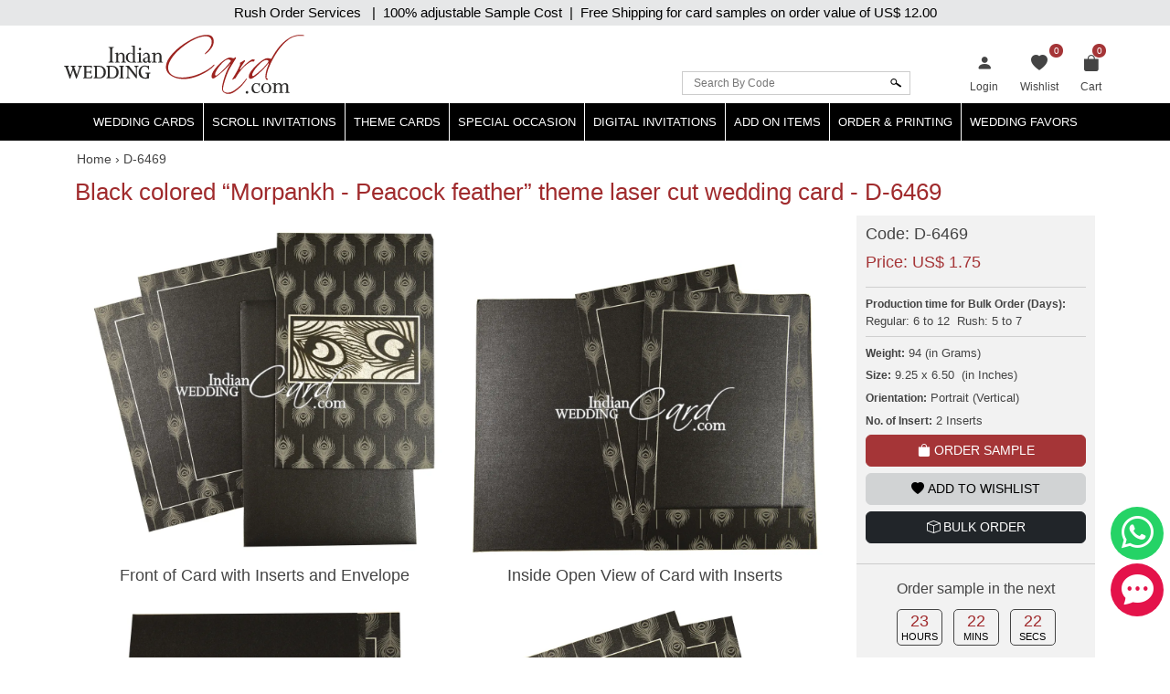

--- FILE ---
content_type: text/html; charset=utf-8
request_url: https://www.indianweddingcard.com/D-6469.html
body_size: 35086
content:

<!DOCTYPE html>
<html lang="en">
<head id="ctl00_Head1"><meta charset="UTF-8" /><title>
	Black colored “Morpankh - Peacock feather” theme laser cut wedding card - D-6469
</title><meta name="viewport" content="width=device-width, initial-scale=1" /><link rel="shortcut icon" type="image/x-icon" href="https://d3u33zzulaaffk.cloudfront.net/iwc-images/images/favicon.ico" /><link href="https://ik.imagekit.io/ldqsn9vvwgg/iwc/css/bootstrap-5.2.0.min.css" rel="stylesheet" integrity="sha384-0evHe/X+R7YkIZDRvuzKMRqM+OrBnVFBL6DOitfPri4tjfHxaWutUpFmBp4vmVor" crossorigin="anonymous" /><link href="https://ik.imagekit.io/ldqsn9vvwgg/iwc/css/bootstrap-icons.css" rel="stylesheet" />
    <script src="https://ik.imagekit.io/ldqsn9vvwgg/iwc/js/jquery-3.6.0.min.js" integrity="sha256-/xUj+3OJU5yExlq6GSYGSHk7tPXikynS7ogEvDej/m4=" crossorigin="anonymous"></script>
    <script src="https://ik.imagekit.io/ldqsn9vvwgg/iwc/js/bootstrap5.2.0.bundle.min.js" integrity="sha384-pprn3073KE6tl6bjs2QrFaJGz5/SUsLqktiwsUTF55Jfv3qYSDhgCecCxMW52nD2" crossorigin="anonymous"></script>

    <link href="/css/custom-style.css" rel="stylesheet" />
    <!-- Google Tag Manager -->
    <script>(function (w, d, s, l, i) {
            w[l] = w[l] || []; w[l].push({
                'gtm.start':
                    new Date().getTime(), event: 'gtm.js'
            }); var f = d.getElementsByTagName(s)[0],
                j = d.createElement(s), dl = l != 'dataLayer' ? '&l=' + l : ''; j.async = true; j.src =
                    'https://www.googletagmanager.com/gtm.js?id=' + i + dl; f.parentNode.insertBefore(j, f);
        })(window, document, 'script', 'dataLayer', 'GTM-NFZV3R');</script>
    <!-- End Google Tag Manager -->
    <!-- Meta Pixel Code -->
    <script>
        !function (f, b, e, v, n, t, s) {
            if (f.fbq) return; n = f.fbq = function () {
                n.callMethod ?
                    n.callMethod.apply(n, arguments) : n.queue.push(arguments)
            };
            if (!f._fbq) f._fbq = n; n.push = n; n.loaded = !0; n.version = '2.0';
            n.queue = []; t = b.createElement(e); t.async = !0;
            t.src = v; s = b.getElementsByTagName(e)[0];
            s.parentNode.insertBefore(t, s)
        }(window, document, 'script',
            'https://connect.facebook.net/en_US/fbevents.js');
        fbq('init', '1139918093593131');
        fbq('track', 'PageView');
    </script>
    <noscript>
        <img height="1" width="1" style="display: none"
            src="https://www.facebook.com/tr?id=1139918093593131&ev=PageView&noscript=1" />
    </noscript>
    <!-- End Meta Pixel Code -->
    
    <link rel="stylesheet" href="https://ik.imagekit.io/ldqsn9vvwgg/iwc/css/lightbox.min.css" />
    <link rel="stylesheet" type="text/css" href="https://ik.imagekit.io/ldqsn9vvwgg/iwc/css/slick.css">
<meta name="Keywords" content="Shimmery Finish Paper, Laser Cut Cards, Designer Multifaith Invitations. " /><meta name="Description" content="Beautiful laser cut Morpankh (peacock’s feather) at the center adorn the card. The silver paper pasteup gives depth to the laser-cut feather. The card also has Morpankh in self-print. Inserts are adorned with feather border." /><meta property='og:type' content='product'><meta property='og:title' content='Black colored “Morpankh - Peacock feather” theme laser cut wedding card - D-6469'><meta property='og:price:amount' content='1.75'><meta property='og:price:currency' content='USD'><meta property='og:description' content='Beautiful laser cut Morpankh (peacock’s feather) at the center adorn the card. The silver paper pasteup gives depth to the laser-cut feather. The card also has Morpankh in self-print. Inserts are adorned with feather border.'><meta property='og:url' content='https://www.indianweddingcard.com/D-6469.html'><meta property='og:site_name' content='Indian Wedding Card'><meta property='og:image' content='https://ik.imagekit.io/ldqsn9vvwgg/iwc/Product-Original/D-6469.jpg'><meta property='og:image:secure_url' content='https://ik.imagekit.io/ldqsn9vvwgg/iwc/Product-Original/D-6469.jpg'><meta property='twitter:card' content='product'><meta property='twitter:site' content='@WeddingCard'><meta property='twitter:creator' content='@WeddingCard'><meta property='twitter:title' content='Black colored “Morpankh - Peacock feather” theme laser cut wedding card - D-6469'><meta property='twitter:description' content='Beautiful laser cut Morpankh (peacock’s feather) at the center adorn the card. The silver paper pasteup gives depth to the laser-cut feather. The card also has Morpankh in self-print. Inserts are adorned with feather border.'><meta property='twitter:image' content='https://ik.imagekit.io/ldqsn9vvwgg/iwc/Product-Original/D-6469.jpg'><meta property='twitter:data1' content='Price'><meta property='twitter:label1' content='USD 1.75'><meta property='twitter:data2' content='Shop'><meta property='twitter:label2' content='https://www.indianweddingcard.com/D-6469.html'><link id="canonical" rel="canonical" href="https://www.indianweddingcard.com/D-6469.html" /></head>
<body id="ctl00_iwc_body">
    <!-- Google Tag Manager (noscript) -->
    <noscript>
        <iframe src="https://www.googletagmanager.com/ns.html?id=GTM-NFZV3R" height="0" width="0" style="display: none; visibility: hidden"></iframe>
    </noscript>
    <!-- End Google Tag Manager (noscript) -->

    <form name="aspnetForm" method="post" action="/D-6469.html" onsubmit="javascript:return WebForm_OnSubmit();" id="aspnetForm">
<div>
<input type="hidden" name="__EVENTTARGET" id="__EVENTTARGET" value="" />
<input type="hidden" name="__EVENTARGUMENT" id="__EVENTARGUMENT" value="" />
<input type="hidden" name="__LASTFOCUS" id="__LASTFOCUS" value="" />
<input type="hidden" name="__VIEWSTATE" id="__VIEWSTATE" value="/[base64]/[base64]/////D2QFKGN0bDAwJENvbnRlbnRQbGFjZUhvbGRlcjEkbHZ3Q2FyZERldGFpbHMPFCsADmRkZGRkZGQ8KwAEAAIEZGRkZgL/////D2QFEmN0bDAwJGx0ckNhcnRQb3B1cA9nZLhJFpQqrU91072gNnSctsZFEznF0l+lKRDKS47GjPl6" />
</div>

<script type="text/javascript">
//<![CDATA[
var theForm = document.forms['aspnetForm'];
if (!theForm) {
    theForm = document.aspnetForm;
}
function __doPostBack(eventTarget, eventArgument) {
    if (!theForm.onsubmit || (theForm.onsubmit() != false)) {
        theForm.__EVENTTARGET.value = eventTarget;
        theForm.__EVENTARGUMENT.value = eventArgument;
        theForm.submit();
    }
}
//]]>
</script>


<script src="/WebResource.axd?d=QyE-j2KgbTAl8L7SbJS0p1A2NWeNXP4nxBQwSr8pLoBI983cYO63kLAhe-weV-0BiAiMN26y2OwF6aQBGNAyA1tc3ah07RhpjtVN1FrPGJs1&amp;t=637639129683537338" type="text/javascript"></script>


<script src="https://www.paypal.com/sdk/js?client-id=AbKPXBBTpB15dgbj3zwb8cspJsOhoaPFBC3sgsqTgXUJL5qaAbjKIYEEMFhE2EA3NhzhxlRZ-lYOeXuM&amp;components=messages&amp;currency=USD" type="text/javascript"></script>
<script src="/WebResource.axd?d=orPS6UmVy1pk9hcISylHzbwEBKc6bkA23Nw60G0jprS0IBKYtKFJ2YUptN7eV628zDQe_S0q5LlnfwF3XNL15E7cByJSLUsUz55E4S7Domw1&amp;t=637639129683537338" type="text/javascript"></script>
<script type="text/javascript">
//<![CDATA[
function WebForm_OnSubmit() {
if (typeof(ValidatorOnSubmit) == "function" && ValidatorOnSubmit() == false) return false;
return true;
}
//]]>
</script>

        
        <div class="iwc_parentdiv">
            <a target="_blank" rel="nofollow" href="https://api.whatsapp.com/send?phone=917599915000" id="whats-chat" title="WhatsApp"><i class="bi bi-whatsapp"></i></a>
            <a target="_blank" rel="nofollow" href="/chat.aspx?gs_open_chat" id="live-chat" title="Chat"><i class="bi bi-chat-dots-fill"></i></a>

            <div id="maindLpage" class="mm-page">
                <div id="maindR">
                    <div class="countbar">
                        <span class="christmasl">
                            
                            Rush Order Services &nbsp; |&nbsp; 100% adjustable Sample Cost&nbsp; |&nbsp; Free Shipping for card samples on order value of
                            US$ 12.00</span>
                    </div>
                    <div class="customHeaderContactbar desktop-view" style="display: none;">
                        <div class="container">
                            <span>24x7 Support</span>
                            
                            
                        </div>
                    </div>
                    <div class="customHeaderContactbar mobile-view" style="display: none;">
                        <div class="container">
                            <div class="iws_phonecontactus">
                                <span>24x7 Support</span>
                                
                                
                            </div>
                        </div>
                    </div>
                    <div class="iws_main">
                        <div id="headersectiondiv" class="iwc_headersectiondiv">
                            <div id="header" class="iwc_header container">
                                <div class="iwc_headerlogo">
                                    <a href="/">
                                        <img src="https://d3u33zzulaaffk.cloudfront.net/iwc-images/images/IWC_Logo-new.svg" alt="Indian Wedding Card" title="Indian Wedding Card" border="0" />
                                        
                                    </a>
                                </div>
                                <div class="iwc_basketlist">
                                    <ul>
                                        <li id="ctl00_liLogin">
                                            <a href="/login?returl=%2fD-6469.html" id="ctl00_lnkLogin" title="Login">
                                                <i class="bi bi-person-fill"></i><span>Login</span></a>
                                        </li>
                                        
                                        <li>
                                            <a href="/wishlist.aspx">
                                                <i class="bi bi-heart-fill"></i>
                                                <span id="lblwishlistcount" class="cartcount">0</span>
                                                <span>Wishlist</span>
                                            </a>
                                        </li>
                                        <li class="shopping-bag">
                                            <a href="/SampleCart.aspx">
                                                <i id="ctl00_icPulse" class="bi bi-bag-fill"></i>
                                                <span>Cart</span>
                                                <span id="ctl00_lblcartitem" class="cartcount">0</span>
                                            </a>
                                            
                                        </li>
                                    </ul>
                                </div>
                                <div class="iwcsearchbox">
                                    <div id="ctl00_pnlSearch" class="iwc_headersearch" onkeypress="javascript:return WebForm_FireDefaultButton(event, &#39;ctl00_imgbtnSearch&#39;)">
	
                                        <div class="iwcsearchboxinner">
                                            <input name="ctl00$txtSearchByCode" type="text" id="ctl00_txtSearchByCode" placeholder="Search By Code" />
                                            <input type="submit" name="ctl00$imgbtnSearch" value="" onclick="javascript:WebForm_DoPostBackWithOptions(new WebForm_PostBackOptions(&quot;ctl00$imgbtnSearch&quot;, &quot;&quot;, true, &quot;SearchByCode&quot;, &quot;&quot;, false, false))" id="ctl00_imgbtnSearch" class="btn btn-default" />
                                        </div>
                                        <div id="ctl00_ValidationSummary1" style="color:Red;display:none;">

	</div>
                                        <span id="ctl00_rfvSearchByCode" style="color:Red;font-weight:bold;display:none;"></span>
                                    
</div>
                                </div>
                                <div class="clear"></div>
                            </div>
                            <div class="main_nav">
                                
<nav class="navbar customnav">
    <div class="container">
        <div class="navbar-header navbar-expand-lg">
            <button class="navbar-toggler" type="button" data-bs-toggle="slide-collapse" data-bs-target="#navbar" aria-controls="navbar" aria-expanded="false" aria-label="Toggle navigation">
                <span class="navbar-toggler-icon"></span>
            </button>
            
        </div>
        <div class="collapse navbar-collapse" id="navbar">
            <ul class="nav navbar-nav justify-content-center">
                <li><a class="dropdown-toggle" href="/Wedding-Invitations.html" title="Hindu Wedding Cards">Wedding Cards </a>
                    <ul class="dropdown-menu" itemscope itemtype="http://www.schema.org/SiteNavigationElement">
                        <li itemprop="name"><a itemprop="url" href="/Hindu-Wedding-Cards.html" title="Hindu Wedding Cards">Hindu Wedding Cards</a></li>
                        <li itemprop="name"><a itemprop="url" href="/Wedding-Cards.html" title="Designer Multi-Faith Wedding Invitations">Designer Multi-Faith <span class="mobile-hide">Wedding Invitations</span></a></li>
                        <li itemprop="name"><a itemprop="url" href="/Unique-Invitations-Exclusive-Cards.html" title="Exclusive Cards">Exclusive Cards</a></li>
                        <li itemprop="name"><a itemprop="url" href="/Sikh-Wedding-Cards.html" title="Sikh Cards">Sikh Cards</a></li>
                        <li itemprop="name"><a itemprop="url" href="/Muslim-Wedding-Cards.html" title="Muslim Cards">Muslim Cards</a></li>
                        <li itemprop="name"><a itemprop="url" href="/Christian-Wedding-Invitations.html" title="Christian Cards">Christian Cards</a></li>
                        <li itemprop="name"><a itemprop="url" href="/Wedding-Invitations.html" title="All Cards">All Cards</a></li>
                        <li itemprop="name" class="mobilehide"><a itemprop="url" href="/Retired-Cards.html" title="Retired Cards">Retired Cards</a></li>
                        <li itemprop="name"><a itemprop="url" href="/package.aspx" title="Card Packages">Card Packages</a></li>
                    </ul>
                </li>
                <li><a href="/Scroll-Invitations.html" class="dropdown-toggle">Scroll Invitations</a>
                    <ul class="dropdown-menu" itemscope itemtype="http://www.schema.org/SiteNavigationElement">
                        <li itemprop="name"><a itemprop="url" href="/Scroll-Invitations.html" title="All Scrolls">All Scrolls</a></li>
                        <li itemprop="name"><a itemprop="url" href="/Small-Size-Scroll-Wedding-invitations.html" title="Small Size Scrolls">Small Size Scrolls</a></li>
                        <li itemprop="name"><a itemprop="url" href="/Box-Scroll-Cards.html" title="Box Scrolls">Box Scrolls</a></li>
                        <li itemprop="name"><a itemprop="url" href="/High-end-Scrolls.html" title="High End Scrolls">High End Scrolls</a> </li>
                        <li itemprop="name"><a itemprop="url" href="/Scrolls-only.html" title="Only Scrolls">Only Scrolls</a></li>
                        <li itemprop="name"><a itemprop="url" href="/Fabric-Scrolls.html" title="Fabric Scrolls">Fabric Scrolls</a> </li>
                        <li itemprop="name"><a itemprop="url" href="/Long-Scrolls.html" title="Long-Scrolls">Long Scrolls</a></li>
                        <li itemprop="name"><a itemprop="url" href="/Colored-Scrolls.html" title="Colored Scrolls">Colored Scrolls</a></li>
                        <li itemprop="name"><a itemprop="url" href="/Cindrella-Theme-Invitations.html" title="Cindrella Theme Invitations">Cinderella Theme</a></li>
                        <li itemprop="name"><a itemprop="url" href="/Wooden-Scrolls.html" title="Wooden Scrolls">Wooden Scrolls</a></li>
                        <li itemprop="name"><a itemprop="url" href="/Invitations-with-2-scrolls.html" title="Invitations with 2 Scrolls">Invitations with 2 Scrolls</a></li>
                        <li itemprop="name"><a itemprop="url" href="/Retired-Scroll-Invitations.html" title="Retired Scroll Invitations">Retired Scrolls</a></li>
                        <li itemprop="name"><a itemprop="url" href="/package.aspx#scroll7" title="Scroll Packages">Scroll Packages </a></li>
                    </ul>
                </li>
                <li><a href="/theme-based-invitations" class="dropdown-toggle">Theme Cards</a>
                    <ul class="dropdown-menu" itemscope itemtype="http://www.schema.org/SiteNavigationElement">
                        <li itemprop="name"><a itemprop="url" href="/Beach-Theme-Invitations.html" title="Beach Theme Invitations">Beach Theme Invitations</a></li>
                        <li itemprop="name"><a itemprop="url" href="/Boarding-Pass-Theme-Cards.html" title="Boarding Pass Theme Cards">Boarding Pass Theme Cards</a></li>
                        <li itemprop="name"><a itemprop="url" href="/Bismillah-Theme-Invitations.html" title="Bismillah Theme Invitations">Bismillah Theme Invitations</a></li>
                        <li itemprop="name"><a itemprop="url" href="/Bride-Theme-Cards.html" title="Bride Theme Cards">Bride Theme Cards</a></li>
                        <li itemprop="name"><a itemprop="url" href="/Bride-Groom-Wedding-Invitations.html" title="Bride-Groom Theme Cards">Bride-Groom Theme Cards</a></li>
                        <li itemprop="name"><a itemprop="url" href="/Vibrant-Color-Invitations.html" title="Bright color scheme Cards">Bright color scheme Cards</a></li>
                        <li itemprop="name"><a itemprop="url" href="/Broach-Wedding-Invitations.html" title="Broach Wedding Invitations">Broach Cards</a></li>
                        <li itemprop="name"><a itemprop="url" href="/Card-with-Box.html" title="Box Cards">Box Cards</a></li>
                        <li itemprop="name"><a itemprop="url" href="/Cards-with-Painting.html" title="Cards with Painting">Cards with Painting</a></li>
                        <li itemprop="name"><a itemprop="url" href="/landing-page/Theme-Based-Invitations.aspx#cardsByColor" title="Cards By Color">Cards By Color</a></li>
                        <li itemprop="name"><a itemprop="url" href="/landing-page/Theme-Based-Invitations.aspx?cardsbasedonpaper" title="Cards by Paper">Cards by Paper</a></li>
                        <li itemprop="name"><a itemprop="url" href="/Damask-Theme-Cards.html" title="Damask Theme Cards">Damask Theme Cards</a></li>
                        <li itemprop="name"><a itemprop="url" href="/Doli-Theme-Cards.html" title="Doli Theme Cards">Doli Theme Cards</a></li>
                        <li itemprop="name"><a itemprop="url" href="/Door-Open-Style-invitations.html" title="Door-Open Style Cards">Door-Open Style Cards</a></li>
                        <li itemprop="name"><a itemprop="url" href="/Elephant-Theme-Cards.html" title="Elephant Theme Cards">Elephant Theme Cards</a></li>
                        <li itemprop="name"><a itemprop="url" href="/Fabric-Cards.html" title="Fabric Cards">Fabric Cards</a></li>
                        <li itemprop="name"><a itemprop="url" href="/Fan-Shaped-Cards.html" title="Fan Shaped Cards">Fan Shaped Cards</a></li>
                        <li itemprop="name"><a itemprop="url" href="/Floral-Theme-Cards.html" title="Floral Theme Cards">Floral Theme Cards</a></li>
                        <li itemprop="name"><a itemprop="url" href="/Foil-Cards.html" title="Foil Cards">Foil Cards</a></li>
                        <li itemprop="name"><a itemprop="url" href="/Groom-Theme-Cards.html" title="Groom Theme Cards">Groom Theme Cards</a></li>
                        <li itemprop="name"><a itemprop="url" href="/Handmade-Wedding-Invitations.html" title="Handmade Paper Card">Handmade Paper Card</a></li>
                        <li itemprop="name"><a itemprop="url" href="/Jaipur-Wedding-Theme-Cards.html" title="Jaipur Wedding Theme Cards">Jaipur Theme Cards</a></li>
                        <li itemprop="name"><a itemprop="url" href="/Laser-Cut-Wedding-Invitations.html" title="Laser Cut Invitations">Laser Cut Invitations</a></li>
                        <li itemprop="name"><a itemprop="url" href="/Laser-Cut-Paste-Up-Card.html" title="Laser Cut Paste Up Card">Laser Cut Paste Up Card</a></li>
                        <li itemprop="name"><a itemprop="url" href="/Letterpress-Theme-Cards.html" title="Letterpress Theme Cards">Letterpress Theme Cards</a></li>
                        <li itemprop="name"><a itemprop="url" href="/Lotus-Theme-Cards.html" title="Lotus Theme Cards">Lotus Theme Cards</a></li>
                        <li><a itemprop="url" href="/Masquerade-Theme-Invitations.html" title="Masquerade Theme Invitations">Masquerade Theme Invitations</a></li>
                        <li itemprop="name"><a itemprop="url" itemprop="url" href="/Multicolor-Wedding-Invitations.html" title="Multicolor Offset Designs">Multicolor Offset Designs</a></li>
                        <li itemprop="name"><a itemprop="url" href="/Unusual-Wedding-Invitations.html" title="Odd Shape Invitations">Odd Shape Invitations</a></li>
                        <li itemprop="name"><a href="/Paisley-Theme-Cards.html" title="Paisley Theme Cards">Paisley Theme Cards</a></li>
                        <li itemprop="name"><a itemprop="url" href="/Palace-Theme-Invitations.html" title="Palace Theme Invitations">Palace Theme Invitations</a></li>
                        <li itemprop="name"><a itemprop="url" href="/Peacock-Wedding-Invitations.html" title="Peacock Theme cards">Peacock Theme cards</a></li>
                        <li itemprop="name"><a itemprop="url" href="/Plexi-Glass-Cards.html" title="Plexi Glass Cards">Plexi Glass Cards</a></li>
                        <li itemprop="name"><a itemprop="url" href="/Pocket-Cards.html" title="Pocket Cards">Pocket Cards</a></li>
                        <li itemprop="name"><a itemprop="url" href="/Pocketfold-Card.html" title="Pocketfold Card">Pocketfold Invitations</a></li>
                        <li itemprop="name"><a itemprop="url" href="/Radha-Krishna-Wedding-Invitations.html" title="Radha Krishan Theme Cards">Radha Krishan Theme Cards</a></li>
                        <li itemprop="name"><a itemprop="url" href="/Ribbon-Wedding-Invitations.html" title="Ribbon & Multi-Layer Cards">Ribbon & Multi-Layer Cards</a></li>
                        <li itemprop="name"><a itemprop="url" href="/Rose-Theme-Cards.html" title="Rose Theme Cards">Rose Theme Cards</a></li>
                        <li itemprop="name"><a itemprop="url" href="/Shreenathji-Cards.html" title="Shreenathji Cards">Shreenathji Cards</a></li>
                        <li itemprop="name"><a itemprop="url" href="/Single-Sheet-Wedding-Invitations.html" title="Single Sheet Cards">Single Sheet Cards</a></li>
                        <li itemprop="name"><a itemprop="url" href="/Small-Wedding-Invitations.html" title="Small Size Cards">Small Size Cards</a></li>
                        <li itemprop="name"><a itemprop="url" href="/Hardcover-Wedding-Invitations.html" title="Thick Cards">Thick Cards</a></li>
                        <li itemprop="name"><a itemprop="url" href="/Tree-of-Life-Theme-Cards.html" title="Tree of Life Theme">Tree of Life Theme Cards</a></li>
                        <li itemprop="name"><a itemprop="url" href="/Tulip-Theme-Cards.html" title="Tulip Theme Cards">Tulip Theme Cards</a></li>
                        <li itemprop="name"><a itemprop="url" href="/Vellum-Paper.html" title="Vellum Paper Cards">Vellum Paper Cards</a></li>

                    </ul>
                </li>
                <li><a href="/Special-Occasion-Cards" class="dropdown-toggle">Special Occasion</a>
                    <ul class="dropdown-menu" itemscope itemtype="http://www.schema.org/SiteNavigationElement">
                        <li itemprop="name"><a href="/Bat-Bar-Mitzvah-Jewish-Invitations.html" title="Bar & Bat-Mitzvah Invitations">Bar & Bat-Mitzvah Invitations</a></li>
                        <li itemprop="name"><a itemprop="url" href="/Anniversary-Invitations.html" title="Anniversary Invitations">Anniversary Invitations</a></li>
                        <li itemprop="name"><a itemprop="url" href="/Engagement-Party-Invitations.html" title="Engagement Invitations">Engagement Invitations</a></li>
                        <li itemprop="name"><a itemprop="url" href="/House-Warming-Cards.html" title="House Warming Invitations">House Warming Invitations</a></li>
                        <li itemprop="name"><a itemprop="url" href="/Birthday-Invitations-Sweet-16-15-Quinceanera.html" title="Sweet 15, 16, Quinceanera, Birthday Invitations">Sweet
                15, 16, Quinceanera, Birthday Invitations</a></li>
                        <li itemprop="name"><a itemprop="url" href="/Gradutaion-Party-Surprise-Party-Invitations.html" title="Graduation & Surprise Party">Graduation & Surprise Party</a></li>
                    </ul>
                </li>
                <li class="dropdown">
                    <a href="/E-Invitations.html" class="dropdown-toggle">Digital Invitations</a>
                    <ul class="dropdown-menu" itemscope itemtype="http://www.schema.org/SiteNavigationElement">
                        <li itemprop="name"><a itemprop="url" href="/Whatsapp-Cards.html" title="Whatsapp cards (JPEG only)">Whatsapp cards (JPEG only)</a></li>
                        <li itemprop="name"><a itemprop="url" class="navbar_51" href="/E-Wedding-Card.html" title="Video Invite Wedding">Video Invite Wedding</a></li>
                        <li itemprop="name"><a itemprop="url" href="/E-Save-The-Date-Cards.html" title="Video Save the Date">Video Save the Date</a></li>
                        

                    </ul>
                </li>
                <li class="dropdown">
                    <a href="/addon-items" class="dropdown-toggle">Add On Items</a>
                    <ul class="dropdown-menu" itemscope itemtype="http://www.schema.org/SiteNavigationElement">
                        <li itemprop="name"><a itemprop="url" href="/RSVP.html" title="RSVP Cards">RSVP Cards</a></li>
                        <li itemprop="name"><a itemprop="url" href="/Thank-You-Card.html" title="Thank You Cards">Thank You Cards</a></li>
                        <li itemprop="name"><a itemprop="url" href="/Wedding-Cake-Sweet-boxes.html" title="Wedding Cake & Sweet Boxes">Cake & Sweet Boxes</a></li>
                        <li itemprop="name"><a itemprop="url" href="/TableCard.html" title="Table Cards">Table Cards</a></li>
                        <li itemprop="name"><a itemprop="url" href="/Program-Book.html" title="Program Book">Program Book</a></li>
                        <li itemprop="name"><a itemprop="url" href="/Menu-Card.html" title="Menu Cards">Menu Cards</a></li>
                        <li itemprop="name"><a itemprop="url" href="/CarryBag.html" title="Carry Bag">Carry Bag</a> </li>
                        <li itemprop="name"><a itemprop="url" href="/Money-Envelopes.html" title="Money Envelopes">Money Envelopes</a> </li>
                        <li itemprop="name"><a itemprop="url" href="/Envelope-Seals.html" title="Envelope Seal">Envelope Seal</a></li>
                        <li itemprop="name"><a itemprop="url" href="/Save-The-Date-Cards.html" title="Save The Date Card">Save The Date Card</a></li>
                        <li itemprop="name"><a itemprop="url" href="/Die-Casted-Symbols.html" title="Die-Casted Symbols">Die-Casted Symbols</a> </li>
                        <li itemprop="name"><a itemprop="url" href="/Cloth-Masks.html" title="Cloth Masks">Cloth Masks</a> </li>
                        <li itemprop="name"><a itemprop="url" href="/Customized-Masks.html" title="Customized Masks">Customized Masks</a> </li>
                    </ul>
                </li>
                <li class="dropdown">
                    <a href="/orderprinting" class="dropdown-toggle">Order & Printing</a>
                    <ul class="dropdown-menu" itemscope itemtype="http://www.schema.org/SiteNavigationElement">
                        <li itemprop="name"><a itemprop="url" href="/printing-guide/HowToOrder.aspx" title="How To Make Bulk Order">How To Make Bulk Order</a> </li>
                      
                        <li itemprop="name"><a itemprop="url" href="/Invitation-Wording-Templates-Logos-Symbols-Dividers.html" title="Invitation Wording Templates">Invitation Wording Templates</a> </li>
                        <li itemprop="name"><a itemprop="url" href="/Invitation-Wording-Templates-Logos-Symbols-Dividers.html#Symbols" title="Logos, Symbols & Dividers">Logos, Symbols & Dividers</a></li>
                        <li itemprop="name"><a itemprop="url" href="/Invitation-Wording-Templates-Logos-Symbols-Dividers.html#Fonts" title="Fonts">Fonts</a></li>
                        <li itemprop="name"><a itemprop="url" href="/Wordings.html" title="Invitation Wording Templates (old)">Invitation Wording Templates (old)</a></li>
                        <li itemprop="name"><a itemprop="url" href="/printing-guide/PrintingServices.aspx" title="Types of Printing">Types of Printing</a> </li>
                        <li itemprop="name"><a itemprop="url" href="/landing-page/Lasercutting.aspx" title="Laser Cutting">Laser Cutting</a> </li>
                        <li itemprop="name"><a itemprop="url" href="/printing-guide/GuestNameAddresses.aspx#option1" title="Guest Name Printing">Guest Name Printing</a> </li>
                        <li itemprop="name"><a itemprop="url" href="/printing-guide/GuestNameAddresses.aspx#option2" title="Guest Name Address Labels">Guest Name Address Labels</a> </li>
                        <li itemprop="name"><a itemprop="url" href="/Indian-Language-Translation-Services.html" title="Indian Language Translation Services">Indian Language Translation Services</a></li>
                    </ul>
                </li>
                <li class="dropdown">
                    <a href="/weddingfavors.html" class="dropdown-toggle">Wedding Favors</a>
                    <ul class="dropdown-menu" itemscope itemtype="http://www.schema.org/SiteNavigationElement">
                        <li itemprop="name"><a itemprop="url" href="/weddingfavors.html" title="Wedding Favors">Wedding Favors</a> </li>
                        <li itemprop="name"><a itemprop="url" href="/indian-wedding-accessories.html" title="Wedding Accessories">Wedding Accessories</a> </li>

                    </ul>
                </li>
                
            </ul>
        </div>
        <div class="menu-overlay"></div>
    </div>
</nav>

                            </div>
                            <div class="clear"></div>
                        </div>
                        <div id="bodysectiondiv" class="iwc_bodysectiondiv">
                            <div id="main_content" class="container">
                                <div class="mainbredcrumb">
                                    <ol itemscope itemtype='https://schema.org/BreadcrumbList'><li itemprop='itemListElement' itemscope itemtype='https://schema.org/ListItem'><a itemprop='item' href='https://www.indianweddingcard.com'><span itemprop='name'>Home</span></a><meta itemprop='position' content='1'></li><li itemprop='itemListElement' itemscope itemtype='https://schema.org/ListItem'> › <span itemprop='name'>D-6469</span><meta itemprop='position' content='2'></li></ol>
                                    
                                    

                                    
                                    <span id="lbltotalnocard" class="headingcategorydatalist"></span>
                                    <div class="clear"></div>
                                </div>
                                
    <div>
        <div class="row">
            <div class="col-md-12">
                <div id="ctl00_ContentPlaceHolder1_pnlMainContent">
	
                    <h1 class="detailtitle">
                        Black colored “Morpankh - Peacock feather” theme laser cut wedding card - D-6469</h1>
                    <div class="iwc_productdetail_mainpanel row" id="shop">
                        <div class="col-lg-9 col-sm-8">
                            <div class="handmadeimg">
                                
                                
                                
                                
                                
                            </div>
                            <div class="carousel">
                                
                                        <figure class="photos">
                                            <div class="productdetailbox">
                                                
                                                <a href="https://ik.imagekit.io/ldqsn9vvwgg/iwc/Camera-View/D-6469/Front of Card with Inserts and Envelope.jpg" data-lightbox="photos" data-title="Front of Card with Inserts and Envelope">
                                                    <img src="https://ik.imagekit.io/ldqsn9vvwgg/iwc/Camera-View/D-6469/Front of Card with Inserts and Envelope.jpg" alt="IMG-PRODUCT"
                                                        title="Front of Card with Inserts and Envelope" class="img-fluid">
                                                </a>
                                            </div>
                                            <p>Front of Card with Inserts and Envelope</p>
                                        </figure>
                                    
                                        <figure class="photos">
                                            <div class="productdetailbox">
                                                
                                                <a href="https://ik.imagekit.io/ldqsn9vvwgg/iwc/Camera-View/D-6469/Inside Open View of Card with Inserts.jpg" data-lightbox="photos" data-title="Inside Open View of Card with Inserts">
                                                    <img src="https://ik.imagekit.io/ldqsn9vvwgg/iwc/Camera-View/D-6469/Inside Open View of Card with Inserts.jpg" alt="IMG-PRODUCT"
                                                        title="Inside Open View of Card with Inserts" class="img-fluid">
                                                </a>
                                            </div>
                                            <p>Inside Open View of Card with Inserts</p>
                                        </figure>
                                    
                                        <figure class="photos">
                                            <div class="productdetailbox">
                                                
                                                <a href="https://ik.imagekit.io/ldqsn9vvwgg/iwc/Camera-View/D-6469/Inserts and Envelope Back.jpg" data-lightbox="photos" data-title="Inserts and Envelope Back">
                                                    <img src="https://ik.imagekit.io/ldqsn9vvwgg/iwc/Camera-View/D-6469/Inserts and Envelope Back.jpg" alt="IMG-PRODUCT"
                                                        title="Inserts and Envelope Back" class="img-fluid">
                                                </a>
                                            </div>
                                            <p>Inserts and Envelope Back</p>
                                        </figure>
                                    
                                        <figure class="photos">
                                            <div class="productdetailbox">
                                                
                                                <a href="https://ik.imagekit.io/ldqsn9vvwgg/iwc/Camera-View/D-6469/Insert.jpg" data-lightbox="photos" data-title="Insert">
                                                    <img src="https://ik.imagekit.io/ldqsn9vvwgg/iwc/Camera-View/D-6469/Insert.jpg" alt="IMG-PRODUCT"
                                                        title="Insert" class="img-fluid">
                                                </a>
                                            </div>
                                            <p>Insert</p>
                                        </figure>
                                    
                                
                            </div>
                            <ul class="detaillist">
                                <li id="ctl00_ContentPlaceHolder1_imgYoutube">
                                    <a href="#" data-bs-toggle="modal" data-bs-target="#VideoModal" title="Watch video of the card to see looks of the product, its opening, closing and various parts."><i class="bi bi-play-circle"></i>Video</a>
                                    <input type="hidden" name="ctl00$ContentPlaceHolder1$hdnYoutubeUrl" id="hdnYoutubeUrl" value="https://www.youtube.com/embed/xQxOe71osdI?rel=0" />
                                </li>
                                <li id="ctl00_ContentPlaceHolder1_liMoreColor">
                                    <a id="ctl00_ContentPlaceHolder1_imgbtnMoreColor" title="The design is available in different colors." href="weddingcard.aspx?pagetype=chkallcolor&amp;code=D-6469&amp;retd=f">
                                        <i class="bi bi-list-ul"></i> Colors 
                                    </a>
                                </li>
                                <li>
                                    <a href="#" data-bs-toggle="modal" data-bs-target="#InquiryModal">
                                        <i class="bi bi-info-circle-fill"></i>Inquiry
                                    </a>
                                </li>
                                <li id="ctl00_ContentPlaceHolder1_liIwc_ViewAddOns" class="iwc_ViewAddOns">
                                    <a data-bs-toggle="modal" data-bs-target="#viewaddonModal" id="addonmodal" href="#">
                                        <i class="bi bi-check-circle-fill"></i>Add Ons</a>
                                </li>
                                <li id="ctl00_ContentPlaceHolder1_liCompare" class="liCompare">
                                    <input type="checkbox" id="chkCompare" value="Compare" name="Compare" />
                                    <label for="chkCompare"><i class="bi bi-arrow-left-right"></i>Compare</label>
                                </li>
                            </ul>
                            <div class="iwc_bdrbug" style="">
                                <div class="product-images-view" style="display: none;">
                                    <a href="#" id="ctl00_ContentPlaceHolder1_hrefZoom" class="zoom pointer" title="Zoom">
                                        <img id="imgMain" title="MainImage" src="https://ik.imagekit.io/ldqsn9vvwgg/iwc/Product-Original/D-6469.jpg" alt="MainImage" style="border-width:0px;" />
                                    </a>
                                    <div class="slider-nav">
                                        <span class="text-end" onclick="fnNextPreviousimage(1)"></span>
                                        <span class="text-start" onclick="fnNextPreviousimage(2)"></span>
                                    </div>
                                </div>
                            </div>
                        </div>
                        <div class="col-lg-3 col-sm-4">
                            <div class="rightpanel_layer">
                                <div class="price_detail">
                                    <p class="pcode">
                                        <span>Code:</span>
                                        <span id="lblCode">D-6469</span>
                                    </p>
                                    <!-- -------------------------Price Based on Quantity Section--------------------------------------- -->
                                    
                                    <!-- -------------------------Price Based on Quantity Section--------------------------------------- -->
                                    <p id="ctl00_ContentPlaceHolder1_pMainPrice" class="redtxt pcode">
                                        <span>Price: </span>
                                        <span id="ctl00_ContentPlaceHolder1_lblMainPrice">US$ 1.75</span>
                                        
                                        <div data-pp-message data-pp-amount='1.75' data-pp-buyercountry='US'></div>
                                    </p>
                                    
                                    <div class="hiw-link">
                                        
                                    </div>
                                    
                                    
                                    
                                    

                                    <p class="ptimedays">
                                        <span class="plabel">Production time for Bulk Order (Days): </span>
                                        <br />
                                        <span class="ptimedaysvalue">Regular: </span>
                                        <span id="ctl00_ContentPlaceHolder1_lbl_Reg_min" title="It is the time needed by us to make the cards and send to you. Delivery time is extra depending on shipping destination. India Delivery takes 1-3 days International deliveries can take between 3 days to 8 days.">6</span>&nbsp;to
                                        <span id="ctl00_ContentPlaceHolder1_lbl_Reg_max" title="It is the time needed by us to make the cards and send to you. Delivery time is extra depending on shipping destination. India Delivery takes 1-3 days International deliveries can take between 3 days to 8 days.">12</span>&nbsp;
                                        <span class="ptimedaysvalue">Rush: </span>
                                        <span id="ctl00_ContentPlaceHolder1_lbl_Rus_min" title="It is the time needed by us to make the cards and send to you. Delivery time is extra depending on shipping destination. India Delivery takes 1-3 days International deliveries can take between 3 days to 8 days.">5</span>
                                        to
                                        <span id="ctl00_ContentPlaceHolder1_lbl_Rus_max" title="It is the time needed by us to make the cards and send to you. Delivery time is extra depending on shipping destination. India Delivery takes 1-3 days International deliveries can take between 3 days to 8 days.">7</span>
                                    </p>
                                    <p id="ctl00_ContentPlaceHolder1_pweight" class="pweight">
                                        <span class="plabel">Weight:</span>
                                        <span id="ctl00_ContentPlaceHolder1_lblweight">94</span>&nbsp;(in Grams)
                                    </p>
                                    <p id="ctl00_ContentPlaceHolder1_psize" class="psize">
                                        <span class="plabel">Size:</span>
                                        <span id="ctl00_ContentPlaceHolder1_lblSize">9.25 x 6.50</span>&nbsp;
                                        (in Inches)
                                    </p>
                                    <p id="ctl00_ContentPlaceHolder1_porientation" class="psize">
                                        <span class="plabel">Orientation:</span>
                                        Portrait (Vertical)
                                    </p>
                                    <p id="ctl00_ContentPlaceHolder1_pNoofInsert" class="psize">
                                        <span class="plabel">No. of Insert:</span>
                                        2 Inserts
                                    </p>
                                    
                                </div>
                                <div class="iwc_product_Menu">
                                    <ul id="ctl00_ContentPlaceHolder1_ul_ActionCtrls">
                                        <li class="iwcprddetails_add2cart">
                                            <a id="ctl00_ContentPlaceHolder1_lnkSampleOrder" class="btn btn-danger" href="javascript:__doPostBack(&#39;ctl00$ContentPlaceHolder1$lnkSampleOrder&#39;,&#39;&#39;)"><i class="bi bi-bag-fill me-1"></i>Order Sample</a>

                                            

                                            <a id="ctl00_ContentPlaceHolder1_lnkaddtowishlist" class="btn btn-gray wishlist-link" href="javascript:__doPostBack(&#39;ctl00$ContentPlaceHolder1$lnkaddtowishlist&#39;,&#39;&#39;)">
                                                <i class="bi bi-heart-fill me-1"></i>Add To Wishlist</a>
                                        </li>
                                        <li>
                                            <a id="ctl00_ContentPlaceHolder1_LinkButton1" class="btn btn-dark bulkorderbtn" href="javascript:__doPostBack(&#39;ctl00$ContentPlaceHolder1$LinkButton1&#39;,&#39;&#39;)"><i class="bi bi-box me-1"></i>Bulk Order
                                            </a>
                                        </li>
                                        <li>
                                            
                                        </li>
                                    </ul>
                                    <div class="iwc_prodcutdetail_Continue text-center" style="display: none;">
                                        <input type="hidden" name="ctl00$ContentPlaceHolder1$HF_PrevPagePos" id="HF_PrevPagePos" />
                                        <input type="hidden" name="ctl00$ContentPlaceHolder1$HF_ColorGroup" id="HF_ColorGroup" value="D-6460 - D-6980" />
                                    </div>
                                </div>
                                <div id="ctl00_ContentPlaceHolder1_dvShip" class="timer_dv">
                                    <div class="timer_group">
                                        <span class="customOrderInTheNext">Order sample in the next</span>
                                        <div class="timerInner" id="timer">
                                            <span>
                                                24 January 2026 17:00:00</span>
                                            <div id="hours">
                                                <div class="timer">
                                                    
                                                </div>
                                                HOURS
                                            </div>
                                            <div id="minute">
                                                <div class="timer">
                                                    
                                                </div>
                                                MINS
                                            </div>
                                            <div id="second">
                                                <div class="timer">
                                                    
                                                </div>
                                                SECS
                                            </div>
                                        </div>
                                        <div class="customExpectedDelivery">
                                            <span class="customExpectedDelivery-text">and have expected delivery by</span>
                                            <span class="redTxt custom_date">
                                                31 January 2026
                                            </span>
                                            
                                        </div>
                                    </div>
                                </div>
                            </div>
                        </div>
                    </div>
                    <div class="detail-block">
                        
                        
                        <div class="row">
                            <div class="col-md-12 col-lg-9" id="dvDetails">
                                <div class="card mb-3" id="fbproddet">
                                    <div class="card-header">
                                        <h2 class="m-0">Product Details</h2>
                                    </div>
                                    <div class="card-body">
                                        <ul>
                                            <li id="ctl00_ContentPlaceHolder1_dvDescription">
                                                <h3>Description: </h3>
                                                <p>
                                                    <span id="ctl00_ContentPlaceHolder1_lblDescription">Beautiful laser cut Morpankh (peacock’s feather) at the center adorn the card. The silver paper pasteup gives depth to the laser-cut feather. The card also has Morpankh in self-print. Inserts are adorned with feather border.</span>
                                                </p>
                                            </li>
                                            <li id="ctl00_ContentPlaceHolder1_dvPaper">
                                                <h3>Paper:</h3>
                                                <p>
                                                    <span id="ctl00_ContentPlaceHolder1_lblPaper">Black shimmer paper (250 gsm) for main card, inside left pasteup, 2 inserts and mailing envelope. Silver textured paper (150 gsm) for pasteup under the laser cut.</span>
                                                </p>
                                            </li>
                                            <li id="ctl00_ContentPlaceHolder1_dvPrintingColor">
                                                <h3>Printing Color:</h3>
                                                <p>
                                                    <span id="ctl00_ContentPlaceHolder1_lblPrinting">Silk Screen Printing in color matching to main card.</span>
                                                </p>
                                            </li>
                                            <li id="ctl00_ContentPlaceHolder1_dvAddonCard">
                                                <h3>Add on Cards:</h3>
                                                <p>
                                                    <span id="ctl00_ContentPlaceHolder1_lblAddon">Add on card paper will be matching to chosen card in terms of paper and design.</span>
                                                </p>
                                            </li>
                                            <li id="ctl00_ContentPlaceHolder1_dvStyle">
                                                <h3>Style:</h3>
                                                <p>
                                                    <span id="ctl00_ContentPlaceHolder1_lblStyle" class="lele"><a href=Shimmery-Finish-Wedding-Invitations.html>Shimmery Paper Card</a>, <a href=Laser-Cut-Wedding-Invitations.html>Laser Cut Card</a>, <a href=Peacock-Wedding-Invitations.html>Peacock Theme Card</a></span>
                                                </p>
                                            </li>
                                        </ul>
                                    </div>
                                </div>
                                <div id="ctl00_ContentPlaceHolder1_rptConstituentsDiv" class="card mb-3">
                                    <div class="card-header" id="CardConstituents">
                                        <h2 class="m-0">Card Constituents</h2>
                                    </div>
                                    <div class="card-body gallery-lb">
                                        <div class="row cardconsitituents align-items-end">
                                            
                                                    <div class="col-lg-2 col-sm-3 col-4 pb-2 photos">
                                                        <a class="" data-lightbox="photos" href="https://ik.imagekit.io/ldqsn9vvwgg/iwc/designerimages/D-6469/Front.jpg" data-title="Front">
                                                            <img class="img-fluid" src="https://ik.imagekit.io/ldqsn9vvwgg/iwc/designerimages/small/D-6469/Front.jpg" alt="IMG-PRODUCT" loading="lazy" title="Front">
                                                            <span>Front</span>
                                                        </a>
                                                    </div>
                                                
                                                    <div class="col-lg-2 col-sm-3 col-4 pb-2 photos">
                                                        <a class="" data-lightbox="photos" href="https://ik.imagekit.io/ldqsn9vvwgg/iwc/designerimages/D-6469/Env.jpg" data-title="Env">
                                                            <img class="img-fluid" src="https://ik.imagekit.io/ldqsn9vvwgg/iwc/designerimages/small/D-6469/Env.jpg" alt="IMG-PRODUCT" loading="lazy" title="Env">
                                                            <span>Env</span>
                                                        </a>
                                                    </div>
                                                
                                                    <div class="col-lg-2 col-sm-3 col-4 pb-2 photos">
                                                        <a class="" data-lightbox="photos" href="https://ik.imagekit.io/ldqsn9vvwgg/iwc/designerimages/D-6469/Insert-1.jpg" data-title="Insert-1">
                                                            <img class="img-fluid" src="https://ik.imagekit.io/ldqsn9vvwgg/iwc/designerimages/small/D-6469/Insert-1.jpg" alt="IMG-PRODUCT" loading="lazy" title="Insert-1">
                                                            <span>Insert-1</span>
                                                        </a>
                                                    </div>
                                                
                                                    <div class="col-lg-2 col-sm-3 col-4 pb-2 photos">
                                                        <a class="" data-lightbox="photos" href="https://ik.imagekit.io/ldqsn9vvwgg/iwc/designerimages/D-6469/Insert-2.jpg" data-title="Insert-2">
                                                            <img class="img-fluid" src="https://ik.imagekit.io/ldqsn9vvwgg/iwc/designerimages/small/D-6469/Insert-2.jpg" alt="IMG-PRODUCT" loading="lazy" title="Insert-2">
                                                            <span>Insert-2</span>
                                                        </a>
                                                    </div>
                                                
                                                    <div class="col-lg-2 col-sm-3 col-4 pb-2 photos">
                                                        <a class="" data-lightbox="photos" href="https://ik.imagekit.io/ldqsn9vvwgg/iwc/designerimages/D-6469/Inside-View.jpg" data-title="Inside-View">
                                                            <img class="img-fluid" src="https://ik.imagekit.io/ldqsn9vvwgg/iwc/designerimages/small/D-6469/Inside-View.jpg" alt="IMG-PRODUCT" loading="lazy" title="Inside-View">
                                                            <span>Inside-View</span>
                                                        </a>
                                                    </div>
                                                
                                        </div>
                                    </div>
                                    <div class="clear"></div>
                                </div>
                            </div>
                            
                        </div>
                        <!-- Package -->
                        <!-- Product in  More Color -->
                        <div id="ctl00_ContentPlaceHolder1_pnlAlsoAvailable" class="card mb-3 customUniqueExclusive clear">
                            <div class="card-header">
                                <h2 class="my-0" id="othcolors">Also Available in These Colors
                                <span>
                                    <a id="ctl00_ContentPlaceHolder1_hlViewAllColor" title="The design is available in different colors." class="font14" href="weddingcard.aspx?pagetype=chkallcolor&amp;code=D-6469&amp;retd=f">View All</a></span>
                                </h2>
                            </div>
                            <div class="card-body">
                                <div class="row align-items-end">
                                    
                                            <div class="col-md-3 col-6">
                                                <div class="item">
                                                    <div class="ProductItems text-center">
                                                        <div class="ProductItemDetails">
                                                            <div class="ProductImage">
                                                                <a href='D-6972.html' title='D-6972'>
                                                                    <img border='0' src='https://ik.imagekit.io/ldqsn9vvwgg/iwc/Product-Medium/D-6972.jpg' alt='D-6972'
                                                                        class="img-fluid" loading="lazy" title='D-6972' />
                                                                </a>
                                                            </div>
                                                            <h3 class="mt-0">D-6972</h3>
                                                            <p class="mb-0">
                                                                <span>US$ 1.75</span>
                                                            </p>
                                                            <p>
                                                                <input type="hidden" name="ctl00$ContentPlaceHolder1$rptMoreColors$ctl00$hfCGDiscountPrice" id="hfCGDiscountPrice" value="0" />
                                                                <input type="hidden" name="ctl00$ContentPlaceHolder1$rptMoreColors$ctl00$hfCGDisCount" id="hfCGDisCount" value="f" />
                                                            </p>
                                                        </div>
                                                    </div>
                                                </div>
                                            </div>
                                        
                                            <div class="col-md-3 col-6">
                                                <div class="item">
                                                    <div class="ProductItems text-center">
                                                        <div class="ProductItemDetails">
                                                            <div class="ProductImage">
                                                                <a href='D-6977.html' title='D-6977'>
                                                                    <img border='0' src='https://ik.imagekit.io/ldqsn9vvwgg/iwc/Product-Medium/D-6977.jpg' alt='D-6977'
                                                                        class="img-fluid" loading="lazy" title='D-6977' />
                                                                </a>
                                                            </div>
                                                            <h3 class="mt-0">D-6977</h3>
                                                            <p class="mb-0">
                                                                <span>US$ 1.75</span>
                                                            </p>
                                                            <p>
                                                                <input type="hidden" name="ctl00$ContentPlaceHolder1$rptMoreColors$ctl01$hfCGDiscountPrice" id="hfCGDiscountPrice" value="0" />
                                                                <input type="hidden" name="ctl00$ContentPlaceHolder1$rptMoreColors$ctl01$hfCGDisCount" id="hfCGDisCount" value="f" />
                                                            </p>
                                                        </div>
                                                    </div>
                                                </div>
                                            </div>
                                        
                                            <div class="col-md-3 col-6">
                                                <div class="item">
                                                    <div class="ProductItems text-center">
                                                        <div class="ProductItemDetails">
                                                            <div class="ProductImage">
                                                                <a href='D-6975.html' title='D-6975'>
                                                                    <img border='0' src='https://ik.imagekit.io/ldqsn9vvwgg/iwc/Product-Medium/D-6975.jpg' alt='D-6975'
                                                                        class="img-fluid" loading="lazy" title='D-6975' />
                                                                </a>
                                                            </div>
                                                            <h3 class="mt-0">D-6975</h3>
                                                            <p class="mb-0">
                                                                <span>US$ 1.75</span>
                                                            </p>
                                                            <p>
                                                                <input type="hidden" name="ctl00$ContentPlaceHolder1$rptMoreColors$ctl02$hfCGDiscountPrice" id="hfCGDiscountPrice" value="0" />
                                                                <input type="hidden" name="ctl00$ContentPlaceHolder1$rptMoreColors$ctl02$hfCGDisCount" id="hfCGDisCount" value="f" />
                                                            </p>
                                                        </div>
                                                    </div>
                                                </div>
                                            </div>
                                        
                                            <div class="col-md-3 col-6">
                                                <div class="item">
                                                    <div class="ProductItems text-center">
                                                        <div class="ProductItemDetails">
                                                            <div class="ProductImage">
                                                                <a href='D-6676.html' title='D-6676'>
                                                                    <img border='0' src='https://ik.imagekit.io/ldqsn9vvwgg/iwc/Product-Medium/D-6676.jpg' alt='D-6676'
                                                                        class="img-fluid" loading="lazy" title='D-6676' />
                                                                </a>
                                                            </div>
                                                            <h3 class="mt-0">D-6676</h3>
                                                            <p class="mb-0">
                                                                <span>US$ 1.75</span>
                                                            </p>
                                                            <p>
                                                                <input type="hidden" name="ctl00$ContentPlaceHolder1$rptMoreColors$ctl03$hfCGDiscountPrice" id="hfCGDiscountPrice" value="0" />
                                                                <input type="hidden" name="ctl00$ContentPlaceHolder1$rptMoreColors$ctl03$hfCGDisCount" id="hfCGDisCount" value="f" />
                                                            </p>
                                                        </div>
                                                    </div>
                                                </div>
                                            </div>
                                        
                                </div>
                            </div>
                            <div class="clear"></div>
                        </div>

                        <div id="ctl00_ContentPlaceHolder1_customization" class="card mb-3">
                            <div class="card-header">
                                <h2 class="m-0">Customization</h2>
                            </div>
                            <div class="card-body">
                                <div class="table-responsive customizationtable">
                                    <table class="table table-bordered mb-0">
                                        <thead>
                                            <tr>
                                                <th>Customization required</th>
                                                <th>Possibility </th>
                                                <th>Extra Charges Upto 300 cards</th>
                                                <th>Extra Charges Above 300 cards</th>
                                                <th>Comments</th>
                                            </tr>
                                        </thead>
                                        <tbody>
                                            
                                                    <tr>
                                                        <td>
                                                            Change Paper for Card, Envelope & Inserts.
                                                        </td>
                                                        <td>
                                                            Yes
                                                        </td>
                                                        <td>
                                                            US$ 100.00
                                                        </td>
                                                        <td>
                                                            FREE
                                                        </td>
                                                        <td>
                                                            Digital proofs free. Paper swatch can be sent on cost @ US$ 10.00 including shipping cost. If printed sample is required in new paper, it will cost US$ 75.00 for one sample.
                                                        </td>
                                                    </tr>
                                                
                                                    <tr>
                                                        <td>
                                                            Change size for full order.
                                                        </td>
                                                        <td>
                                                            Yes
                                                        </td>
                                                        <td>
                                                            US$ 250.00
                                                        </td>
                                                        <td>
                                                            US$ 250.00
                                                        </td>
                                                        <td>
                                                            Charges include cost for new die's, design in new size, new screens, even paper change (if required) and custom production.
                                                        </td>
                                                    </tr>
                                                
                                                    <tr>
                                                        <td>
                                                            Change Insert Paper only.
                                                        </td>
                                                        <td>
                                                            Yes
                                                        </td>
                                                        <td>
                                                            US$ 50.00 for two inserts.
                                                        </td>
                                                        <td>
                                                            FREE
                                                        </td>
                                                        <td>
                                                            Digital proofs free. Additional cost for new production.
                                                        </td>
                                                    </tr>
                                                
                                                    <tr>
                                                        <td>
                                                            Change Pasted Logo (if already there)
                                                        </td>
                                                        <td>
                                                            Yes
                                                        </td>
                                                        <td>
                                                            Free of Charge.
                                                        </td>
                                                        <td>
                                                            Free of Charge.
                                                        </td>
                                                        <td>
                                                            Pasted logo/symbol or initials can be changed. Digital proofs are Free.
                                                        </td>
                                                    </tr>
                                                
                                                    <tr>
                                                        <td>
                                                            Change Printed Logo (if already there)
                                                        </td>
                                                        <td>
                                                            Yes
                                                        </td>
                                                        <td>
                                                            Free of Charge.
                                                        </td>
                                                        <td>
                                                            Free of Charge.
                                                        </td>
                                                        <td>
                                                            Printed logo if there can be changed to another logo. Digital proofs are Free for new logo.
                                                        </td>
                                                    </tr>
                                                
                                        </tbody>
                                    </table>
                                </div>
                            </div>
                        </div>
                        <div class="mobile-buttons">
                        </div>
                        <div class="card mb-3" id="fbfaqs">
                            <div class="card-header">
                                <h2 class="m-0">FAQ's</h2>
                            </div>
                            <div class="card-body">
                                <div class="accordion" id="accordionExample">
                                    <div class="accordion-item">
                                        <p class="accordion-header m-0" id="headingOne">
                                            <button class="accordion-button" type="button" data-bs-toggle="collapse" data-bs-target="#collapseOne" aria-expanded="true" aria-controls="collapseOne" title="Add On Items">Add On Items</button>
                                        </p>
                                        <div id="collapseOne" class="accordion-collapse collapse" aria-labelledby="headingOne" data-bs-parent="#accordionExample">
                                            <div class="accordion-body">
                                                <ol class="faq_questn"></ol>
                                            </div>
                                        </div>
                                    </div>
                                    <div class="accordion-item">
                                        <p class="accordion-header m-0" id="headingTwo">
                                            <button class="accordion-button collapsed" type="button" data-bs-toggle="collapse" data-bs-target="#collapseTwo" aria-expanded="false" aria-controls="collapseTwo" title="Bulk Order">
                                                Bulk Order
                                            </button>
                                        </p>
                                        <div id="collapseTwo" class="accordion-collapse collapse" aria-labelledby="headingTwo" data-bs-parent="#accordionExample">
                                            <div class="accordion-body">
                                                <ol class="faq_questn"></ol>
                                            </div>
                                        </div>
                                    </div>
                                    <div class="accordion-item">
                                        <p class="accordion-header m-0" id="headingThree">
                                            <button class="accordion-button collapsed" type="button" data-bs-toggle="collapse" data-bs-target="#collapseThree" aria-expanded="false" aria-controls="collapseThree" title="Card Related">
                                                Card Related
                                            </button>
                                        </p>
                                        <div id="collapseThree" class="accordion-collapse collapse" aria-labelledby="headingThree" data-bs-parent="#accordionExample">
                                            <div class="accordion-body">
                                                <ol class="faq_questn">
                                                    <li id="ctl00_ContentPlaceHolder1_liNoFaqCardRelated">
                                                        <b>No FAQ’s related to this card.</b>
                                                    </li>
                                                </ol>
                                            </div>
                                        </div>
                                    </div>
                                    <div class="accordion-item">
                                        <p class="accordion-header m-0" id="headingFour">
                                            <button class="accordion-button collapsed" type="button" data-bs-toggle="collapse" data-bs-target="#collapseFour" aria-expanded="false" aria-controls="collapseFour" title="Delivery">
                                                Delivery
                                            </button>
                                        </p>
                                        <div id="collapseFour" class="accordion-collapse collapse" aria-labelledby="headingFour" data-bs-parent="#accordionExample">
                                            <div class="accordion-body">
                                                <ol class="faq_questn"></ol>
                                            </div>
                                        </div>
                                    </div>
                                    <div class="accordion-item">
                                        <p class="accordion-header m-0" id="headingFive">
                                            <button class="accordion-button collapsed" type="button" data-bs-toggle="collapse" data-bs-target="#collapseFive" aria-expanded="false" aria-controls="collapseFive" title="E Card">
                                                E Card
                                            </button>
                                        </p>
                                        <div id="collapseFive" class="accordion-collapse collapse" aria-labelledby="headingFive" data-bs-parent="#accordionExample">
                                            <div class="accordion-body">
                                                <ol class="faq_questn"></ol>
                                            </div>
                                        </div>
                                    </div>
                                    <div class="accordion-item">
                                        <p class="accordion-header m-0" id="headingSix">
                                            <button class="accordion-button collapsed" type="button" data-bs-toggle="collapse" data-bs-target="#collapseSix" aria-expanded="false" aria-controls="collapseSix" title="General">
                                                General
                                            </button>
                                        </p>
                                        <div id="collapseSix" class="accordion-collapse collapse" aria-labelledby="headingSix" data-bs-parent="#accordionExample">
                                            <div class="accordion-body">
                                                <ol class="faq_questn"></ol>
                                            </div>
                                        </div>
                                    </div>
                                    <div class="accordion-item">
                                        <p class="accordion-header m-0" id="headingSeven">
                                            <button class="accordion-button collapsed" type="button" data-bs-toggle="collapse" data-bs-target="#collapseSeven" aria-expanded="false" aria-controls="collapseSeven" title="Low Quantity order">
                                                Low Quantity order
                                            </button>
                                        </p>
                                        <div id="collapseSeven" class="accordion-collapse collapse" aria-labelledby="headingSeven" data-bs-parent="#accordionExample">
                                            <div class="accordion-body">
                                                <ol class="faq_questn"></ol>
                                            </div>
                                        </div>
                                    </div>
                                    <div class="accordion-item">
                                        <p class="accordion-header m-0" id="headingEight">
                                            <button class="accordion-button collapsed" type="button" data-bs-toggle="collapse" data-bs-target="#collapseEight" aria-expanded="false" aria-controls="collapseEight" title="Payment">
                                                Payment	
                                            </button>
                                        </p>
                                        <div id="collapseEight" class="accordion-collapse collapse" aria-labelledby="headingEight" data-bs-parent="#accordionExample">
                                            <div class="accordion-body">
                                                <ol class="faq_questn"></ol>
                                            </div>
                                        </div>
                                    </div>
                                    <div class="accordion-item">
                                        <p class="accordion-header m-0" id="headingNine">
                                            <button class="accordion-button collapsed" type="button" data-bs-toggle="collapse" data-bs-target="#collapseNine" aria-expanded="false" aria-controls="collapseNine" title="Printing">
                                                Printing	
                                            </button>
                                        </p>
                                        <div id="collapseNine" class="accordion-collapse collapse" aria-labelledby="headingNine" data-bs-parent="#accordionExample">
                                            <div class="accordion-body">
                                                <ol class="faq_questn"></ol>
                                            </div>
                                        </div>
                                    </div>
                                    <div class="accordion-item">
                                        <p class="accordion-header m-0" id="headingTen">
                                            <button class="accordion-button collapsed" type="button" data-bs-toggle="collapse" data-bs-target="#collapseTen" aria-expanded="false" aria-controls="headingTen" title="Sample">
                                                Sample	
                                            </button>
                                        </p>
                                        <div id="collapseTen" class="accordion-collapse collapse" aria-labelledby="headingTen" data-bs-parent="#accordionExample">
                                            <div class="accordion-body">
                                                <ol class="faq_questn"></ol>
                                            </div>
                                        </div>
                                    </div>
                                </div>
                            </div>
                        </div>
                    </div>
                    <div class="iwc_productdetail_mainpanel">
                        <!--  Show the FAQs Answer Details -->
                        
                        <div class="iwc-hiw" id="hiw">
                            <h2 id="fbhiworks">How it Works</h2>
                            <ul id="ctl00_ContentPlaceHolder1_ulHIWCards">
                                <li>
                                    <h3>Order Samples</h3>
                                    <i class="bi bi-cart-check"></i>
                                    <p>
                                        Narrow the cards you like and order for sample's. You only pay actual card cost as sample cost, no shipping charges. 
                                        Sample Delivery within 4-6 days. 
                                        <a href="#" data-bs-toggle="modal" data-bs-target="#SampleOrder" class="fw-bold text-dark d-block text-decoration-underline">Sample Order Video</a>
                                    </p>
                                </li>
                                <li>
                                    <h3>Get Sample(s) in 5 days</h3>
                                    <i class="bi bi-box2-heart"></i>
                                    <p>Get to see physical samples and decide on final order or feel free to order more samples.</p>
                                </li>
                                <li>
                                    <h3>Place Your Bulk Orders</h3>
                                    <i class="bi bi-phone-flip"></i>
                                    <p>
                                        If you like a sample, proceed with placing a bulk order (online) or email order to 
                                        <span class="fw-bold">sales@indianweddingcard.com</span> Send Wordings with order or over email.
                                    </p>
                                </li>
                                <li>
                                    <h3>Approve Digital Draft</h3>
                                    <i class="bi bi-clipboard2-check"></i>
                                    <p>Digital proofs are sent for checking. Make amendments as required and approve proofs for final printing.</p>
                                </li>
                                <li>
                                    <h3>Print & Deliver</h3>
                                    <i class="bi bi-truck"></i>
                                    <p>Order printed and delivered at your doorstep in stipulated time. Well packed, well printed and as perfect as you wanted.</p>
                                </li>
                            </ul>
                            
                            
                            
                            
                        </div>
                    </div>
                
</div>
            </div>
        </div>
        
        <div class="modal fade" id="viewaddonModal" role="dialog" aria-labelledby="viewaddonModalLabel" aria-hidden="true">
            <div class="modal-dialog modal-lg">
                <div class="modal-content">
                    <div class="modal-header">
                        <h4 class="modal-title h5">Add on card paper will be matching to chosen card in terms of paper and design.</h4>
                        <button type="button" class="btn-close" data-bs-dismiss="modal"></button>
                    </div>
                    <div class="modal-body">
                        <div class="addoncontent_container row align-items-end"></div>
                    </div>
                </div>
            </div>
        </div>
        
        <div class="modal fade" id="AddonModalImg" role="dialog" aria-labelledby="AddonModalImgLabel" aria-hidden="true">
            <div class="modal-dialog modal-lg">
                <div class="modal-content">
                    <div class="modal-header">
                        <h4 id="h4Addon" class="m-0 h5">Addon</h4>
                        <button type="button" class="btn-close" data-bs-dismiss="modal"></button>
                    </div>
                    <div class="modal-body text-center">
                        <img src="https://d3u33zzulaaffk.cloudfront.net/iwc-images/images/1x1.png" id="AddonImg" alt="." class="img-fluid" style="margin: auto;" title="." />
                    </div>
                </div>
            </div>
        </div>
        
        <div class="modal fade" id="SampleOrder" role="dialog" aria-labelledby="SampleOrderLabel" aria-hidden="true">
            <div class="modal-dialog">
                <div class="modal-content">
                    <div class="modal-header">
                        <h4 class="modal-title h5">Sample Order</h4>
                        <button type="button" class="btn-close" data-bs-dismiss="modal"></button>
                    </div>
                    <div class="modal-body">
                        <iframe width="100%" height="400"></iframe>
                    </div>
                </div>
            </div>
        </div>
        
        <input type="hidden" name="ctl00$ContentPlaceHolder1$hfSampleOrder" id="ctl00_ContentPlaceHolder1_hfSampleOrder" />

        <!-- Inquiry Modal -->
        <div id="InquiryModal" class="modal fade" role="dialog" aria-labelledby="InquiryModalLabel" aria-hidden="true">
            >
            <div class="modal-dialog modal-sm">
                <!-- Modal content-->
                <div class="modal-content">
                    <div class="modal-header">
                        <h4 class="modal-title h5">Inquiry for Code
                            D-6469</h4>
                        <button type="button" class="btn-close" data-bs-dismiss="modal"></button>
                    </div>
                    <div class="modal-body">
                        <div class="form-group">
                            <label for="name">
                                Name:
                                <span id="ctl00_ContentPlaceHolder1_rfvInquiryName" style="color:Red;display:none;">Enter Name</span>
                            </label>
                            <input name="ctl00$ContentPlaceHolder1$txtInquiryName" type="text" id="ctl00_ContentPlaceHolder1_txtInquiryName" class="form-control" placeholder="Enter Name" />
                        </div>
                        <div class="form-group">
                            <label for="email">
                                Email:
                                <span id="ctl00_ContentPlaceHolder1_RequiredFieldValidator1" style="color:Red;display:none;">Enter Email</span>
                                <span id="ctl00_ContentPlaceHolder1_rexInquiryEmail" style="color:Red;display:none;">Invalid email.</span>
                            </label>
                            <input name="ctl00$ContentPlaceHolder1$txtInquiryEmail" type="text" id="ctl00_ContentPlaceHolder1_txtInquiryEmail" class="form-control" placeholder="Enter Email" />
                        </div>
                        <div class="form-group">
                            <label for="country">
                                Country: 
                                <span id="ctl00_ContentPlaceHolder1_RequiredFieldValidator3" style="color:Red;display:none;">Select Country</span>
                            </label>
                            <select name="ctl00$ContentPlaceHolder1$ddlInquiryCountry" id="ctl00_ContentPlaceHolder1_ddlInquiryCountry" class="form-control">
	<option value="0">Select Country</option>
	<option value="1">Afghanistan</option>
	<option value="5">American Samoa</option>
	<option value="7">Angola</option>
	<option value="10">Argentina</option>
	<option value="13">Australia</option>
	<option value="14">Austria</option>
	<option value="18">Bahrain</option>
	<option value="19">Bangladesh</option>
	<option value="20">Barbados</option>
	<option value="22">Belgium</option>
	<option value="25">Bermuda</option>
	<option value="27">Bolivia</option>
	<option value="30">Botswana</option>
	<option value="31">Brazil</option>
	<option value="33">Brunei</option>
	<option value="41">Canada</option>
	<option value="42">Canary Islands, The</option>
	<option value="44">Cayman Islands</option>
	<option value="49">Chile</option>
	<option value="50">China, People`s Republic</option>
	<option value="51">Colombia</option>
	<option value="54">Congo, Democratic Republic of</option>
	<option value="58">Croatia</option>
	<option value="60">Cyprus</option>
	<option value="61">Czech Republic, The</option>
	<option value="62">Denmark</option>
	<option value="69">El Salvador</option>
	<option value="73">Estonia</option>
	<option value="76">Fiji</option>
	<option value="77">Finland</option>
	<option value="78">France</option>
	<option value="79">French Guiana</option>
	<option value="82">Gambia</option>
	<option value="83">Georgia</option>
	<option value="84">Germany</option>
	<option value="87">Greece</option>
	<option value="90">Guadeloupe</option>
	<option value="91">Guam</option>
	<option value="92">Guatemala</option>
	<option value="93">Guernsey (Channel Islands)</option>
	<option value="96">Guyana</option>
	<option value="100">Hong Kong</option>
	<option value="101">Hungary</option>
	<option value="224">India</option>
	<option value="103">Indonesia</option>
	<option value="104">Iraq</option>
	<option value="105">Ireland, Republic of</option>
	<option value="106">Israel</option>
	<option value="107">Italy</option>
	<option value="108">Jamaica</option>
	<option value="109">Japan</option>
	<option value="111">Jordan</option>
	<option value="113">Kenya</option>
	<option value="116">Korea, South</option>
	<option value="118">Kuwait</option>
	<option value="120">Latvia</option>
	<option value="121">Lebanon</option>
	<option value="495">Liberia</option>
	<option value="126">Lithuania</option>
	<option value="128">Luxembourg</option>
	<option value="133">Malawi</option>
	<option value="134">Malaysia</option>
	<option value="135">Maldives</option>
	<option value="137">Malta</option>
	<option value="139">Martinique</option>
	<option value="140">Mauritania</option>
	<option value="141">Mauritius</option>
	<option value="142">Mayotte</option>
	<option value="144">Mexico</option>
	<option value="151">Morocco</option>
	<option value="153">Mozambique</option>
	<option value="155">Nepal</option>
	<option value="156">Netherlands Antilles</option>
	<option value="157">Netherlands, The</option>
	<option value="159">New Zealand</option>
	<option value="162">Nigeria</option>
	<option value="166">Norway</option>
	<option value="167">Oman</option>
	<option value="170">Panama</option>
	<option value="171">Papua New Guinea</option>
	<option value="173">Peru</option>
	<option value="174">Philippines, The</option>
	<option value="175">Poland</option>
	<option value="177">Portugal</option>
	<option value="178">Puerto Rico</option>
	<option value="179">Qatar</option>
	<option value="180">Reunion Island</option>
	<option value="181">Romania</option>
	<option value="183">Russian Federation, The</option>
	<option value="189">Saudi Arabia</option>
	<option value="192">Serbia</option>
	<option value="193">Seychelles</option>
	<option value="195">Singapore</option>
	<option value="196">Slovakia</option>
	<option value="197">Slovenia</option>
	<option value="199">South Africa</option>
	<option value="200">Spain</option>
	<option value="201">Sri Lanka</option>
	<option value="207">St. Kitts and Nevis</option>
	<option value="209">St. Maarten (Netherlands Antilles)</option>
	<option value="213">Suriname</option>
	<option value="215">Sweden</option>
	<option value="216">Switzerland</option>
	<option value="219">Taiwan</option>
	<option value="221">Tanzania, United Republic of</option>
	<option value="222">Thailand</option>
	<option value="226">Trinidad and Tobago</option>
	<option value="228">Tunisia</option>
	<option value="229">Turkey</option>
	<option value="233">Uganda</option>
	<option value="234">Ukraine</option>
	<option value="236">United Arab Emirates</option>
	<option value="237">United Kingdom</option>
	<option value="212">United States Of America</option>
	<option value="241">Vanuatu</option>
	<option value="244">Vietnam</option>
	<option value="246">Virgin Islands (British)</option>
	<option value="247">Virgin Islands (US)</option>
	<option value="252">Zambia</option>
	<option value="253">Zimbabwe</option>

</select>
                        </div>
                        <div class="form-group">
                            <label for="comments">
                                Comments: 
                                <span id="ctl00_ContentPlaceHolder1_RequiredFieldValidator4" style="color:Red;display:none;">Enter Comments</span>
                            </label>
                            <textarea name="ctl00$ContentPlaceHolder1$txtInquiryComments" rows="2" cols="20" id="ctl00_ContentPlaceHolder1_txtInquiryComments" class="form-control" placeholder="Enter Comments" style="height:100px;">
</textarea>
                        </div>
                        

                        <input type="submit" name="ctl00$ContentPlaceHolder1$btnInquirySend" value="Send" onclick="javascript:WebForm_DoPostBackWithOptions(new WebForm_PostBackOptions(&quot;ctl00$ContentPlaceHolder1$btnInquirySend&quot;, &quot;&quot;, true, &quot;vgInquiry&quot;, &quot;&quot;, false, false))" id="ctl00_ContentPlaceHolder1_btnInquirySend" class="btn btn-danger float-end" /><div class="clear"></div>
                    </div>
                </div>
            </div>
        </div>
        <!-- Inquiry Modal End -->
        <!-- Youtube Modal -->
        <div id="VideoModal" class="modal modal-lg fade" role="dialog">
            <div class="modal-dialog">
                <!-- Modal content-->
                <div class="modal-content">
                    <div class="modal-header">
                        <h4 class="modal-title h5">Video</h4>
                        <button type="button" class="btn-close" data-bs-dismiss="modal"></button>
                    </div>
                    <div class="modal-body">
                        <iframe width="100%" height="410" frameborder="0" allowfullscreen></iframe>
                    </div>
                </div>
            </div>
        </div>
        <!-- Youtube Modal End -->
        <!-- Compare Modal Start -->
        <div id="CompareModal" class="modal fade" role="dialog">
            <div class="modal-dialog">
                <!-- Modal content-->
                <div class="modal-content">
                    <div class="modal-header py-2">
                        <h4 class="modal-title h5">Compare</h4>
                        <button type="button" class="btn-close" data-bs-dismiss="modal"></button>
                    </div>
                    <div class="modal-body">
                        <div class="row">
                            <div class="col-md-8" id="iwc_compare_img">
                                <ul class="list-inline CompareImages row align-items-end">
                                    <li class="col-md-4"></li>
                                </ul>
                            </div>
                            <div class="col-md-4">
                                <a href="ProductCompare.aspx" class="btn btn-danger w-100">Compare</a>
                                <button class="mt-1 btn btn-dark w-100" onclick="DeSelectAll('all');" id="lnkClearList">Clear List</button>
                            </div>
                        </div>
                    </div>
                </div>
            </div>
        </div>
        <!-- Compare Modal End -->
        <!-- Faq Modal Start -->
        <div id="FAQModal" class="modal fade" role="dialog">
            <div class='modal-dialog'>
                <div class='modal-content'>
                    <div class='modal-header py-2'>
                        <h4 class='modal-title hFAQ h5'>FAQs</h4>
                        <button type='button' class='btn-close' data-bs-dismiss='modal'></button>
                    </div>
                    <div class='modal-body dataFAQ'></div>
                </div>
            </div>
        </div>
        <!-- Faq Modal End -->
    </div>
    
    <div class="mobilebtn"></div>
    <script type="application/ld+json"> {"@context": "http://schema.org/", "@type": "Product", "name": "D-6469", "image": "https://ik.imagekit.io/ldqsn9vvwgg/iwc/Product-Original/D-6469.jpg", "description": "Beautiful laser cut Morpankh (peacock’s feather) at the center adorn the card. The silver paper pasteup gives depth to the laser-cut feather. The card also has Morpankh in self-print. Inserts are adorned with feather border.", "brand": "IndianWeddingCard", "sku": "D-6469", "offers": {"@type": "Offer", "url": "https://www.indianweddingcard.com/D-6469.html", "priceCurrency": "USD", "price": "1.75", "priceValidUntil": "2026-07-24", "availability": "http://schema.org/InStock", "itemCondition": "http://schema.org/NewCondition"}, "mpn": "D-6469"}</script>
    
    <script type="text/javascript">
        var cbcounter = 0;
        var itemCount = 0;
        var counter = 0;
        $(document).ready(function () {
            $("#imgMain").on('load', function () {
           // $("#imgMain").load(function () {
                var imgWidth = $("#imgMain").width();
                if (imgWidth > 750) {
                    $("#imgMain").width(750);
                }
            });
            SetCompareSession("1", "1", 3);
            ZoomImage();
            LargeViewClick();
            ViewAddOn();
            SetLastVisitedProduct();
            RemoveCompareProduct();
            ChechBoxCompareChecked();
            OpenFaqsAnswerPopUp();
            setLocalStorgeItem();
            if ($('.imgDetCamDes').length == "0")
                $('.slider-nav').remove();
        });
        //var prm = Sys.WebForms.PageRequestManager.getInstance();
        //if (prm != null) {
        //    prm.add_endRequest(function (sender, e) {
        //        ZoomImage();
        //        LargeViewClick();
        //        ChechBoxCompareChecked();
        //        ViewAddOn();
        //    });
        //};
        //if you pass 3 means load compare tray from session         
        function LargeViewClick() {
            $(".large_view").click(function () {
                var path = $(this).attr("data");
                var imgname = $(this).attr("imgname");
                $("#imgMain").attr("src", path);
                $("#ctl00_ContentPlaceHolder1_hrefZoom").attr("zoom_code", path);
                $("#ctl00_ContentPlaceHolder1_hrefZoom").attr("title", "Click here to zoom " + imgname + " image");
                $("#imgMain").on('load', function () {
               // $("#imgMain").load(function () {
                    var imgWidth = $("#imgMain").width();
                    if (imgWidth > 750) {
                        $("#imgMain").width(750);
                    }
                });
            });
        }
        function setLocalStorgeItem() {
            var sBackPageUrl = sessionStorage.getItem('pgno');
            if (sBackPageUrl != null) {
                $('#HF_PrevPagePos').val(sBackPageUrl);
            }
        }
        function SetLastVisitedProduct() {
            $.ajax({
                type: "POST",
                url: "Service.asmx/GetLastVisitedProduct",
                data: '{}',
                contentType: "application/json; charset=utf-8",
                dataType: "json",
                success: function (data) {
                    var codes = data.d;
                    if (!$.isEmptyObject(codes)) {
                        var codeData = codes.split(',');
                        if (codeData != null)
                            codeData = codeData.reverse()
                        if (!$.isEmptyObject(codeData)) {
                            $.each(codeData, function (i, item) {
                                var cd1 = $('#lblCode').text();
                                if (!(cd1 === item)) {
                                    if (counter == 4) return;
                                    $(".lastlooking_prdcts").append("<div class='pointer col-md-6 col-lg-3 col-6'><div class='ProductItems'><div class='ProductItemDetails'><div class='ProductImage'><a class='prdct_img_link' href='" + item + ".html'>" + "<img loading='lazy' src=https://ik.imagekit.io/ldqsn9vvwgg/iwc/Product-Medium/" + item + ".jpg" + " alt='" + item + "' class='img-fluid'/></a></div><h3><a class='prdct_img_link' href='detailedview.aspx?code=" + item + "'>" + item + "</a></h3></div></div>  ");
                                    counter++;

                                }
                            });
                        }
                    }
                }
            });
        }
        function OpenFaqsAnswerPopUp() {
            $(document).on("click", "li.iwc_faqs_question", function () {
                var faqQues = $(this).attr('iwc_faqs_ques');
                var topic = sessionStorage.getItem("title");
                $.ajax({
                    type: "POST",
                    contentType: "application/json; charset=utf-8",
                    url: "Service.asmx/GetFaqsAnsDetail",
                    data: "{'ques':'" + faqQues + "','topic':'" + topic + "'}",
                    dataType: "json",
                    success: function (Result) {
                        if (!$.isEmptyObject(Result)) {
                            $(".hFAQ").empty();
                            $(".dataFAQ").empty();
                            $(".hFAQ").append(faqQues);
                            $(".dataFAQ").append(Result.d);
                            $("#FAQModal").modal('show');
                        }
                    },
                    error: function (Result) { }
                });
            });
        }
        function ZoomImage() {
            $(document).on("click", "a.prdct_img_linkAddOn", function () {
                var code = $(this).attr("zoom_code_addon");
                var path = 'https://d3u33zzulaaffk.cloudfront.net/rsvpimages/' + code;
                $("#AddonImg").attr("src", path);
                $("#h4Addon").text($(this).attr('title'));
                $("#AddonModalImg").modal('show');
            });
        }
        function DeSelectAll(action) {
            if (action == "all") {
                $("#chkCompare").attr("checked", false);
                SetCompareSession("", "", 2); //if pass 2 means remove all code from session and close comparision tray                
                cbcounter = 0;
            } else {
                $("#CompareModal").hide();
            }
        }
        function RemoveCompareProduct() {
            $(document).on("click", "a.remove_compare_prdct", function () {
                var code = $(this).attr("ims_a_data");
                if ($('#lblCode').text() == code) {
                    $("#chkCompare").attr("checked", false);
                }
                SetCompareSession(code, "1", 1); //if pass 1 means remove sigle code from session
            });
        }
        function ChechBoxCompareChecked() {
            $("#chkCompare").change(function () {
                var lblCode = $('#lblCode');
                if (lblCode == null) return;
                var code = lblCode.text();
                var path = "https://ik.imagekit.io/ldqsn9vvwgg/iwc/Product-Medium/" + code + ".jpg";
                if ($("#chkCompare").is(":checked")) {
                    GetTrayItemCount();
                    if (itemCount > 2) {
                        $("#chkCompare").attr("checked", false);
                        alert('You have already added 3 items,you can compare only 3 items at a time.');
                        SetCompareSession("1", "1", 3);
                        return;
                    }
                    SetCompareSession(code, path, 0);
                }
                else {
                    SetCompareSession(code, path, 1);
                }
            });
        }
        function GetTrayItemCount() {
            itemCount = 0;
            $.ajax({
                type: "POST",
                async: false,
                url: "Service.asmx/GetSetComparisionTraySession",
                data: "{'pCode': '" + 1 + "','pPath':'" + 1 + "','isRemove':'" + 3 + "'}",
                contentType: "application/json; charset=utf-8",
                dataType: "json",
                success: function (msg) {
                    if (!$.isEmptyObject(msg.d)) {
                        var data = $.parseJSON(msg.d);
                        $.each(data, function (i, item) {
                            ++itemCount;
                        });
                    }
                }
            });
        }
        function SetCompareSession(code, path, isRemove) {
            $.ajax({
                type: "POST",
                url: "Service.asmx/GetSetComparisionTraySession",
                data: "{'pCode': '" + code + "','pPath':'" + path + "','isRemove':'" + isRemove + "'}",
                contentType: "application/json; charset=utf-8",
                dataType: "json",
                success: function (msg) {
                    $(".compare .comparecheck").attr("checked", false);
                    $("#iwc_compare_img li").remove();
                    cbcounter = 0;
                    if (!$.isEmptyObject(msg.d)) {
                        var data = $.parseJSON(msg.d);
                        $.each(data, function (i, item) {
                            if ($('#lblCode').text() == item.Code) {
                                $("#chkCompare").attr("checked", true);
                            }
                            $(".CompareImages").append("<li class='col-md-4 col-4'><img width='100' src='" + item.ImagePath + "' id='" + item.Code + "' width='100%' alt='" + item.Code + "' class='img-fluid'><a class='btn btn-danger btn-block mt-1 remove_compare_prdct w-100' ims_a_data='" + item.Code + "'>Remove</a></li>");
                            cbcounter++;
                            $("#CompareModal").modal('show');
                        });
                    }
                }
            });
            if (cbcounter <= 0) {
                $("#CompareModal").modal('hide');
            }
        }
        function ViewAddOn() {
            $("#addonmodal").click(function () {
                $(".addoncontent_container").empty();
                var code = $('#lblCode').text();
                if ($.isEmptyObject(code)) return;
                $.ajax({
                    type: "POST",
                    url: "Service.asmx/GetAddOnDetail",
                    data: "{'code':'" + code + "'}",
                    contentType: "application/json; charset=utf-8",
                    dataType: "json",
                    success: function (data) {
                        if (!$.isEmptyObject(data.d)) {
                            var jsonData = $.parseJSON(data.d);
                            if (!$.isEmptyObject(jsonData)) {
                                $.each(jsonData, function (i, item) {
                                    $(".addoncontent_container").append("<div class='col-6 col-md-3'><div class='prdct_template pointer'><div class='prdct_img'><a class='prdct_img_linkAddOn' zoom_code_addon='" + item.ImageName + "' title='" + item.thumbnail + "' class='pointer'><img border='0' src='https://d3u33zzulaaffk.cloudfront.net/rsvpimages/" + item.ImageName + "'" + " alt=''/></a></div><h6><a>" + item.thumbnail + "</a></h6></div></div>");
                                });
                            }
                        }
                    }
                });
            });
        }
        function FillFaqsQuesDetailByTopic(topic) {
            var hfcolgrp = $('#HF_ColorGroup').val();
            var lblcde = $('#lblCode').text();

            $.ajax({
                type: "POST",
                contentType: "application/json; charset=utf-8",
                url: "Service.asmx/GetFaqsQuesDetailByTopic",
                data: "{'topic':'" + topic + "','colgroup':'" + hfcolgrp + "','code':'" + lblcde + "'}",
                dataType: "json",
                success: function (Result) {
                    if (!$.isEmptyObject(Result)) {
                        var data = $.parseJSON(Result.d);
                        var counter = 0;
                        $("li.iwc_faqs_question").remove();
                        $.each(data, function (key, value) {
                            $(".faq_questn").append("<li class='iwc_faqs_question' iwc_faqs_ques='" + value.ques + "'>" + value.ques + "</li>");
                        });
                    }
                },
                error: function (Result) { }
            });
        }
        $(document).ready(function () {
            $(".accordion-header .accordion-button").click(function () {
                var self = $(this);
                //  var title = self.context.innerText;
                var title = $(this).text().trim();
                sessionStorage.setItem("title", title);
                FillFaqsQuesDetailByTopic(title);

            });
        });
        //---Other Colors Tabing--
        $(document).ready(function () {
            if ($('.iwc_alsoavailable_in_color').length) {
                $("#othcolor").show();
            } else {
                $("#othcolor").hide();
            }
        });
        //tab fix
        //$(document).ready(function () {
        //    $(window).scroll(function () {
        //        if ($(window).scrollTop() > 550) {
        //            $('#tabbing').addClass('tab-fixed-top');
        //        }
        //        if ($(window).scrollTop() < 551) {
        //            $('#tabbing').removeClass('tab-fixed-top');
        //        }
        //    });
        //});
        /*---------------------------------- Slider open ---------------------------*/
        $('.custom-slider').prepend('');
        var slideCount = $('.custom-slider .custom-sliderInner .custom-slide').length;
        var slideWidth = $('.custom-slider .custom-sliderInner .custom-slide').width();
        var sliderWidth = slideWidth + 5;
        var slideHeight = $('.custom-slider .custom-sliderInner .custom-slide').height();
        var sliderUlWidth = "0";
        if (slideCount > 5)
            sliderUlWidth = slideCount * sliderWidth;
        else
            sliderUlWidth = "1440";
        var numDiv = $('.custom-slide').length;
        if ($(window).width() > 767) {
            if (numDiv > 4) {
                $('.custom-sliderInner').css({
                    width: sliderWidth,
                    height: slideHeight
                });
                $('.custom-sliderInner').css({
                    width: sliderUlWidth,
                    marginLeft: -sliderWidth
                });
            } else {
                $(".control_prev").css("display", "none");
                $(".control_next").css("display", "none");
            }
        }
        if ($(window).width() < 767) {
            if (numDiv == 1) {
                $('.custom-sliderInner').css({
                    width: sliderWidth,
                    height: slideHeight
                });
                $('.custom-sliderInner').css({
                    width: sliderUlWidth,
                    marginLeft: -sliderWidth
                });
                $(".control_prev").css("display", "none");
                $(".control_next").css("display", "none");
            }
        }
        function moveLeft(newEle) {
            newEle.closest('.custom-slider').find('.custom-sliderInner').animate({
                left: +slideWidth
            }, 400,
                function () {
                    console.log($(this).html());
                    ele = $(this);
                    $(this).find('.custom-slide:last-child').prependTo(ele);
                    $(this).css('left', '');
                });
        };
        function moveRight(newEle) {
            newEle.closest('.custom-slider').find('.custom-sliderInner').animate({
                left: -slideWidth
            }, 400,
                function () {
                    ele = $(this);
                    $(this).find('.custom-slide:first-child').appendTo(ele);
                    $(this).css('left', '');
                });
        };
        $('.control_prev').click(
            function () {
                moveLeft($(this));
            });
        $('.control_next').click(function () {
            moveRight($(this));
        });
        /*-------------------------------------Slider Closed-----------------------*/
        /*------------------------------------- Order Sample In The Next-----------------------*/
        function makeTimer() {
            var endTime = new Date("24 January 2026 17:00:00");
            endTime = (Date.parse(endTime) / 1000);
            var now = new Date();
            now = (Date.parse(now) / 1000);
            var timeLeft = endTime - now;
            var days = Math.floor(timeLeft / 86400);
            var hours = Math.floor((timeLeft - (days * 86400)) / 3600);
            var minutes = Math.floor((timeLeft - (days * 86400) - (hours * 3600)) / 60);
            var seconds = Math.floor((timeLeft - (days * 86400) - (hours * 3600) - (minutes * 60)));
            if (hours < "10") { hours = "0" + hours; }
            if (minutes < "10") { minutes = "0" + minutes; }
            if (seconds < "10") { seconds = "0" + seconds; }
            $("#hours .timer").html(hours);
            $("#minute .timer").html(minutes);
            $("#second .timer").html(seconds);
        }
        setInterval(function () { makeTimer(); }, 1000);
        $(document).ready(function () {
            if ($('#prdct-slider *').length === 0) {
                $("div#prdct-slider").css('display', 'none');
                $(".iwc_bdrbug").addClass('bdrnoneslider');
            }
        });
    </script>

    <script>
        $(document).ready(function () {
            $('[data-bs-toggle="tooltip"]').tooltip();
        });
    </script>
    <script>
        $(document).ready(function () {
            $('#VideoModal').on('hide.bs.modal', function () {
                var $this = $(this).find('iframe');
                $this.attr('src', '');
            });
            $("#VideoModal").on('show.bs.modal', function () {
                var vidSrc = $("#hdnYoutubeUrl").val();
                var $this = $(this).find('iframe');
                $this.attr('src', vidSrc);
            });
            $("#SampleOrder").on('show.bs.modal', function () {
                var $this = $(this).find('iframe');
                //$this.attr('src', 'https://www.youtube.com/embed/2rT65mceknw');
                $this.attr('src', 'https://www.youtube.com/embed/iK0-4VPaeEw');
            });
            if (!$('#ctl00_ContentPlaceHolder1_dvPackage').is(':visible')) {
                $('#dvDetails').removeClass('col-md-9');
                $('#dvDetails').addClass('col-md-12');
            }
        });
    </script>
    <script>
        $('.tabtarget').click(function () {
            var target = $(this).attr('data-id');
            var pos = $(target).offset().top;
            if ($('.tab-block.tab-fixed-top')[0]) {
                $('html, body').animate({ scrollTop: pos - 110 }, 1000);
            } else {
                $('html, body').animate({ scrollTop: pos - 160 }, 1000);
            }
            if ($(window).width() < 767) {
                if ($('.tab-block.tab-fixed-top')[0]) {
                    $('html, body').animate({ scrollTop: pos - 190 }, 1000);
                } else {
                    $('html, body').animate({ scrollTop: pos - 240 }, 1000);
                }
            }
        });
        //$(document).ready(function () {
        //    $('.tab-block li a').click(function () {
        //        $('.tab-block li a.active').removeClass("active");
        //        $(this).addClass("active");
        //    });
        //});        
    </script>

    <script src="https://ik.imagekit.io/ldqsn9vvwgg/iwc/js/lightbox.min.js"></script>
    <script src="https://ik.imagekit.io/ldqsn9vvwgg/iwc/js/slick.min.js"></script>
    <script type="text/javascript" charset="utf-8">

        // Slick Slider for Mobile Detail Page
        $(function () {
            $('.carousel').slick({
                slidesToShow: 1,
                slidesToScroll: 1,
                mobileFirst: true,
                arrows: false,
                dots: true,
                infinite: false,
                adaptiveHeight: true,
                responsive: [
                    {
                        breakpoint: 769,
                        settings: 'unslick'
                    }
                ]
            });
            $(window).on('resize', function () {
                $('.carousel').slick('resize');
            });
        });
        //Fix Order Sample and wishlist button in mobile
        if (screen.width < 1023) {
            function checkOffset() {
                if ($('.iwcprddetails_add2cart').offset().top + $('.iwcprddetails_add2cart').height()
                    >= $('.mobile-buttons').offset().top - 40)
                    $('.iwcprddetails_add2cart').addClass('scrollbuttondiv');
                if ($(document).scrollTop() + window.innerHeight < $('.mobile-buttons').offset().top)
                    $('.iwcprddetails_add2cart').removeClass('scrollbuttondiv');
            }
            $(document).scroll(function () {
                checkOffset();
            });

            $(".iwc_product_Menu").appendTo(".mobile-buttons");
        }
        $(document).ready(function () {
            $('div.carousel').each(
                function () {
                    if (($(this).find('.photos')).length == 1) {
                        $('div.carousel').addClass("text-center");
                    }

                }
            );
        });
        //$(document).ready(function () {
        //    $(window).scroll(function () {
        //        var shopPos = $("#shop").position();
        //        var detailsPos = $("#fbproddet").position();
        //        //var constiPos = $("#CardConstituents").position();
        //        var scroll = $(window).scrollTop();
        //        if (scroll >= shopPos.top && scroll <= shopPos.top + 300) {
        //            $("#lishop").addClass("active");
        //        } else {
        //            $("#lishop").removeClass("active");
        //        }
        //        if (scroll >= detailsPos.top && scroll <= detailsPos.top + 300) {
        //            $("#lidetails").addClass("active");
        //        } else {
        //            $("#lidetails").removeClass("active");
        //        }
        //        //if (scroll >= constiPos.top) {
        //        //    $("#liconsti").addClass("active");
        //        //} else {
        //        //    $("#liconsti").removeClass("active");
        //        //}
        //    });
        //});
    </script>
    <script type='text/javascript'>var dataLayer = dataLayer || []; dataLayer.push({'PageType':'ProductPage','email':'', 'ProductID' : 'D-6469'}); var ecomm_prodid = 'D-6469'; var ecomm_pagetype = 'product'; var ecomm_totalvalue = 'US$ 1.75'; var google_tag_params = {ecomm_prodid : ecomm_prodid, ecomm_pagetype : ecomm_pagetype, ecomm_totalvalue : ecomm_totalvalue}; dataLayer.push({'event':'dyn_remk','google_tag_params':google_tag_params});</script>
    
    <input type="hidden" name="ctl00$ContentPlaceHolder1$hfCurrency" id="ctl00_ContentPlaceHolder1_hfCurrency" value="USD" />
    <input type="hidden" name="ctl00$ContentPlaceHolder1$hfPrice" id="ctl00_ContentPlaceHolder1_hfPrice" value="1.75" />
  

                                <div class="clear"></div>
                                <div class="clear"></div>
                                <div class="clear"></div>
                            </div>
                            <div class="clear"></div>
                        </div>
                        <div id="footersectiondiv">
                            <div class="container footer_menu">
                                <hr />
                                <div class="row">
                                    <div class="col-md-3 col-6">
                                        <h3>Customer Services</h3>
                                        <ul>
                                            <li id="ctl00_liLoginCheck"><a href="/login" title="Login">Login</a></li>
                                            <li><a href="/sitemap" title="Site Map">Site Map</a></li>
                                            <li><a href="/faqs" title="FAQ">FAQ</a></li>
                                            <li>Currency:<br />
                                                <select name="ctl00$ddlcurrencyM" onchange="javascript:setTimeout(&#39;__doPostBack(\&#39;ctl00$ddlcurrencyM\&#39;,\&#39;\&#39;)&#39;, 0)" id="ctl00_ddlcurrencyM">
	<option value="AUD">Australian Dollar (AUD)</option>
	<option value="CAD">Canadian Dollar (CAD)</option>
	<option value="EUR">Euro (EUR)</option>
	<option value="FJD">Fijian Dollar (FJD)</option>
	<option value="HKD">Hong Kong Dollar (HKD)</option>
	<option value="INR">Indian Rupee (INR)</option>
	<option value="JPY">Japanese Yen (JPY)</option>
	<option value="MYR">Malaysian Ringgit (MYR)</option>
	<option value="MUR">Mauritian Rupee (MUR)</option>
	<option value="NZD">New Zealand Dollar (NZD)</option>
	<option value="NOK">Norwegian Krone (NOK)</option>
	<option value="PHP">Philippine Peso (PHP)</option>
	<option value="PLN">Polish Zloty (PLN)</option>
	<option value="GBP">Pound Sterling (GBP)</option>
	<option value="SGD">Singapore Dollar (SGD)</option>
	<option value="SEK">Swedish Krona (SEK)</option>
	<option value="CHF">Swiss Franc (CHF)</option>
	<option value="TWD">Taiwan New Dollar (TWD)</option>
	<option value="THB">Thai Baht (THB)</option>
	<option value="TTD">Trinidadian Dollar (TTD)</option>
	<option selected="selected" value="USD">U.S. Dollar (USD)</option>

</select>

                                            </li>
                                        </ul>
                                    </div>
                                    <div class="col-md-3 col-6">
                                        <h3>Company Info</h3>
                                        <ul>
                                            <li><a href="/About-Us.html" title="Client Testimonials">About Us</a></li>
                                            <li><a href="/Testimonials.html" title="Client Testimonials">Client Testimonials</a></li>
                                            <li><a href="/contact-us.html" title="Contact Information">Contact Information</a></li>
                                            <li><a href="https://blog.indianweddingcard.com/" title="Our Blog">Our Blog</a></li>
                                        </ul>
                                    </div>
                                    <div class="col-md-3 col-6">
                                        <h3>Policies</h3>
                                        <ul>
                                            <li><a href="/Privacy-Policy.html" title="Privacy Policy">Privacy Policy</a></li>
                                            <li><a href="/Return-Refund-Policy.html" title="Return & Refund Policy">Return & Refund Policy</a></li>
                                            <li><a href="/Payment-Policy.html" title="Payment Disclaimers">Payment Disclaimers</a></li>
                                            <li><a href="/Website-Usage-Statement.html" title="Web Usage Statement">Web Usage Statement</a></li>
                                        </ul>
                                    </div>
                                    <div class="col-md-3 col-6" id="mnuLast">
                                        <h3>24x7 Support</h3>
                                        <ul class="pt-1">
                                            <li><strong>Mobile/WhatsApp:</strong><br />
                                                <a href='tel:+91-86969-11111'>+91-86969-11111</a></li>
                                            <li><strong>Toll Free:</strong><br />
                                                USA: <a href='tel:888-742-8555'>888-742-8555</a>
                                                <br />
                                                UK: <a href='tel:203-991-1311'>203-991-1311</a>
                                                <br />
                                                Canada: <a href='tel:647-247-3062'>647-247-3062</a></li>
                                        </ul>
                                    </div>
                                </div>
                                <ul class="socail-block">
                                    <li><a href="https://www.facebook.com/indianweddingcard" target="_blank" title="Facebook"><i class="bi bi-facebook"></i></a></li>
                                    <li><a href="https://www.pinterest.com/invitationcards/" target="_blank" title="Pinterest"><i class="bi bi-pinterest"></i></a></li>
                                    <li><a href="https://twitter.com/marriageinvite" target="_blank" title="Twitter"><i class="bi bi-twitter-x"></i></a></li>
                                    <li><a href="https://www.youtube.com/user/indianweddingcard?feature=hovercard" target="_blank" title="Youtube"><i class="bi bi-youtube"></i></a></li>
                                    <li><a href="https://www.instagram.com/indianweddingcard_official/" target="_blank" title="Instagram"><i class="bi bi-instagram"></i></a></li>
                                </ul>
                                <hr />
                                <div class="iwc_copyright">
                                    &#169; 2001 - 2026 Readiprint Designs, Jaipur, India. 
                                    <span>for more info, email at: <a href="mailto:sales@indianweddingcard.com">sales@indianweddingcard.com</a></span>
                                </div>
                            </div>
                        </div>
                    </div>
                </div>
            </div>
            <div id="pleasewait">
                <div id="ctl00_pnlPleaseWait" class="loadingimg" style="height:60px;width:100px;">
	
                    <br />
                    <br />
                
</div>
                <input type="submit" name="ctl00$btnHidden" value="Hidden Button" id="ctl00_btnHidden" title="Necessary for Modal Popup Extender" style="display: none;" />
            </div>
            <div class="clear"></div>
            <a id="back-to-top" href="#" class="back-to-top" title="Click to return on the top page" rel="nofollow">
                <span class="bi bi-arrow-up-short"></span>
            </a>

        </div>
        <div>
        </div>
    
<script type="text/javascript">
//<![CDATA[
var Page_ValidationSummaries =  new Array(document.getElementById("ctl00_ValidationSummary1"));
var Page_Validators =  new Array(document.getElementById("ctl00_rfvSearchByCode"), document.getElementById("ctl00_ContentPlaceHolder1_rfvInquiryName"), document.getElementById("ctl00_ContentPlaceHolder1_RequiredFieldValidator1"), document.getElementById("ctl00_ContentPlaceHolder1_rexInquiryEmail"), document.getElementById("ctl00_ContentPlaceHolder1_RequiredFieldValidator3"), document.getElementById("ctl00_ContentPlaceHolder1_RequiredFieldValidator4"));
//]]>
</script>

<script type="text/javascript">
//<![CDATA[
var ctl00_ValidationSummary1 = document.all ? document.all["ctl00_ValidationSummary1"] : document.getElementById("ctl00_ValidationSummary1");
ctl00_ValidationSummary1.showmessagebox = "True";
ctl00_ValidationSummary1.showsummary = "False";
ctl00_ValidationSummary1.displaymode = "SingleParagraph";
ctl00_ValidationSummary1.validationGroup = "SearchByCode";
var ctl00_rfvSearchByCode = document.all ? document.all["ctl00_rfvSearchByCode"] : document.getElementById("ctl00_rfvSearchByCode");
ctl00_rfvSearchByCode.controltovalidate = "ctl00_txtSearchByCode";
ctl00_rfvSearchByCode.errormessage = "Enter item code.";
ctl00_rfvSearchByCode.display = "None";
ctl00_rfvSearchByCode.validationGroup = "SearchByCode";
ctl00_rfvSearchByCode.evaluationfunction = "RequiredFieldValidatorEvaluateIsValid";
ctl00_rfvSearchByCode.initialvalue = "";
var ctl00_ContentPlaceHolder1_rfvInquiryName = document.all ? document.all["ctl00_ContentPlaceHolder1_rfvInquiryName"] : document.getElementById("ctl00_ContentPlaceHolder1_rfvInquiryName");
ctl00_ContentPlaceHolder1_rfvInquiryName.controltovalidate = "ctl00_ContentPlaceHolder1_txtInquiryName";
ctl00_ContentPlaceHolder1_rfvInquiryName.errormessage = "RequiredFieldValidator";
ctl00_ContentPlaceHolder1_rfvInquiryName.display = "Dynamic";
ctl00_ContentPlaceHolder1_rfvInquiryName.validationGroup = "vgInquiry";
ctl00_ContentPlaceHolder1_rfvInquiryName.evaluationfunction = "RequiredFieldValidatorEvaluateIsValid";
ctl00_ContentPlaceHolder1_rfvInquiryName.initialvalue = "";
var ctl00_ContentPlaceHolder1_RequiredFieldValidator1 = document.all ? document.all["ctl00_ContentPlaceHolder1_RequiredFieldValidator1"] : document.getElementById("ctl00_ContentPlaceHolder1_RequiredFieldValidator1");
ctl00_ContentPlaceHolder1_RequiredFieldValidator1.controltovalidate = "ctl00_ContentPlaceHolder1_txtInquiryEmail";
ctl00_ContentPlaceHolder1_RequiredFieldValidator1.errormessage = "RequiredFieldValidator";
ctl00_ContentPlaceHolder1_RequiredFieldValidator1.display = "Dynamic";
ctl00_ContentPlaceHolder1_RequiredFieldValidator1.validationGroup = "vgInquiry";
ctl00_ContentPlaceHolder1_RequiredFieldValidator1.evaluationfunction = "RequiredFieldValidatorEvaluateIsValid";
ctl00_ContentPlaceHolder1_RequiredFieldValidator1.initialvalue = "";
var ctl00_ContentPlaceHolder1_rexInquiryEmail = document.all ? document.all["ctl00_ContentPlaceHolder1_rexInquiryEmail"] : document.getElementById("ctl00_ContentPlaceHolder1_rexInquiryEmail");
ctl00_ContentPlaceHolder1_rexInquiryEmail.controltovalidate = "ctl00_ContentPlaceHolder1_txtInquiryEmail";
ctl00_ContentPlaceHolder1_rexInquiryEmail.errormessage = "Invalid email.";
ctl00_ContentPlaceHolder1_rexInquiryEmail.display = "Dynamic";
ctl00_ContentPlaceHolder1_rexInquiryEmail.validationGroup = "vgInquiry";
ctl00_ContentPlaceHolder1_rexInquiryEmail.evaluationfunction = "RegularExpressionValidatorEvaluateIsValid";
ctl00_ContentPlaceHolder1_rexInquiryEmail.validationexpression = "\\w+([-+.\']\\w+)*@\\w+([-.]\\w+)*\\.\\w+([-.]\\w+)*";
var ctl00_ContentPlaceHolder1_RequiredFieldValidator3 = document.all ? document.all["ctl00_ContentPlaceHolder1_RequiredFieldValidator3"] : document.getElementById("ctl00_ContentPlaceHolder1_RequiredFieldValidator3");
ctl00_ContentPlaceHolder1_RequiredFieldValidator3.controltovalidate = "ctl00_ContentPlaceHolder1_ddlInquiryCountry";
ctl00_ContentPlaceHolder1_RequiredFieldValidator3.errormessage = "RequiredFieldValidator";
ctl00_ContentPlaceHolder1_RequiredFieldValidator3.display = "Dynamic";
ctl00_ContentPlaceHolder1_RequiredFieldValidator3.validationGroup = "vgInquiry";
ctl00_ContentPlaceHolder1_RequiredFieldValidator3.evaluationfunction = "RequiredFieldValidatorEvaluateIsValid";
ctl00_ContentPlaceHolder1_RequiredFieldValidator3.initialvalue = "0";
var ctl00_ContentPlaceHolder1_RequiredFieldValidator4 = document.all ? document.all["ctl00_ContentPlaceHolder1_RequiredFieldValidator4"] : document.getElementById("ctl00_ContentPlaceHolder1_RequiredFieldValidator4");
ctl00_ContentPlaceHolder1_RequiredFieldValidator4.controltovalidate = "ctl00_ContentPlaceHolder1_txtInquiryComments";
ctl00_ContentPlaceHolder1_RequiredFieldValidator4.errormessage = "RequiredFieldValidator";
ctl00_ContentPlaceHolder1_RequiredFieldValidator4.display = "Dynamic";
ctl00_ContentPlaceHolder1_RequiredFieldValidator4.validationGroup = "vgInquiry";
ctl00_ContentPlaceHolder1_RequiredFieldValidator4.evaluationfunction = "RequiredFieldValidatorEvaluateIsValid";
ctl00_ContentPlaceHolder1_RequiredFieldValidator4.initialvalue = "";
//]]>
</script>

<div>

	<input type="hidden" name="__VIEWSTATEGENERATOR" id="__VIEWSTATEGENERATOR" value="19E8840A" />
</div>

<script type="text/javascript">
//<![CDATA[
dataLayer.push({ ecommerce: null });dataLayer.push({"event":"view_item","ecommerce":{"currency":"USD","value":"1.75","items":[{"item_id":"D-6469","item_name":"D-6469","item_brand":"Readiprint Designs","item_category":"Indian Wedding Card","price":"1.75","quantity":1}]}});
var Page_ValidationActive = false;
if (typeof(ValidatorOnLoad) == "function") {
    ValidatorOnLoad();
}

function ValidatorOnSubmit() {
    if (Page_ValidationActive) {
        return ValidatorCommonOnSubmit();
    }
    else {
        return true;
    }
}
        //]]>
</script>
</form>

    <script src="js/custom-script.js"></script>
   
</body>
</html>
